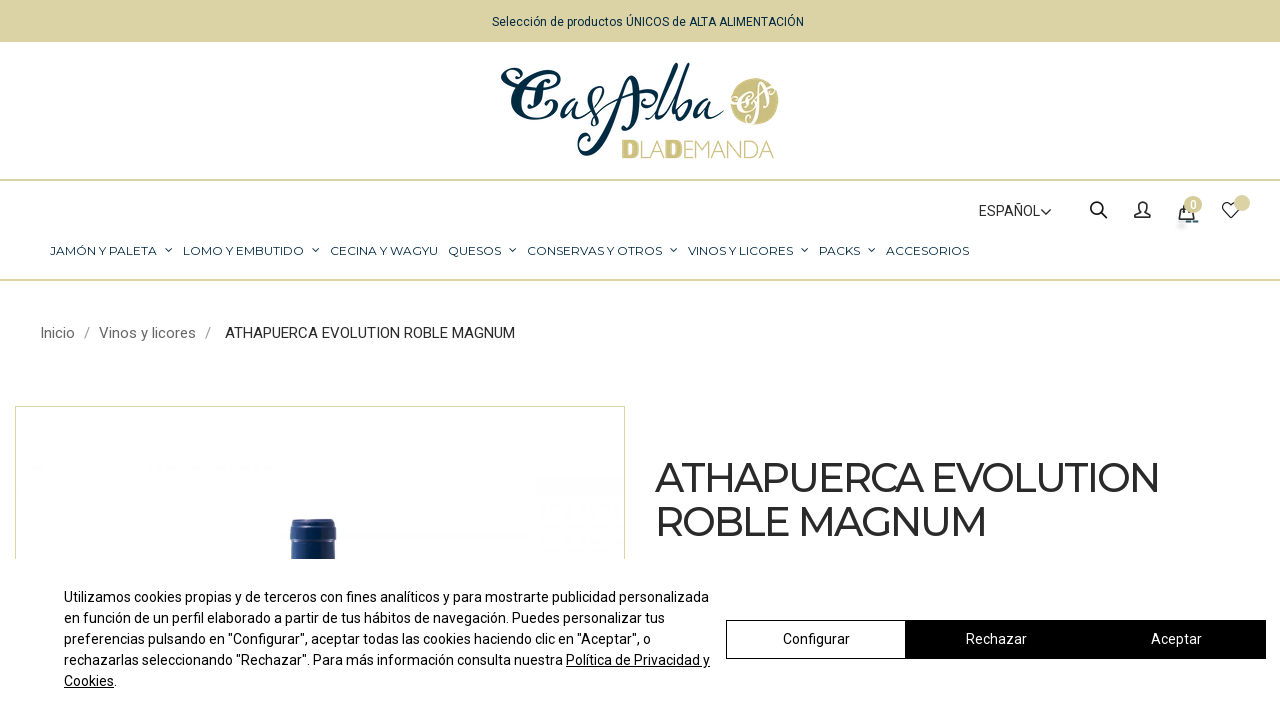

--- FILE ---
content_type: text/html; charset=utf-8
request_url: https://www.casalbamercado.com/es/athapuerca-evolution-roble-magnum
body_size: 19560
content:
<!doctype html>
<html lang="es"  class="default" >

  <head>
    
      
  <meta charset="utf-8">


  <meta http-equiv="x-ua-compatible" content="ie=edge">



  <!-- Lawwwing plugin for https://www.casalbamercado.com -->
<script src="https://cdn.lawwwing.com/widgets/current/a01841f2-e7fb-4191-ba77-53a443ecbb9a/cookie-widget.min.js" type="text/javascript" data-lwid="a01841f2-e7fb-4191-ba77-53a443ecbb9a"></script>



  <link rel="canonical" href="https://www.casalbamercado.com/es/athapuerca-evolution-roble-magnum">

  <title>ATHAPUERCA EVOLUTION ROBLE MAGNUM</title>
<script data-keepinline="true">
    var ajaxGetProductUrl = '//www.casalbamercado.com/es/module/cdc_googletagmanager/async?obj=cart-action';

/* datalayer */
dataLayer = window.dataLayer || [];
dataLayer.push({"pageCategory":"product","ecommerce":{"currencyCode":"EUR","detail":{"products":[{"name":"ATHAPUERCA EVOLUTION ROBLE MAGNUM","id":"124","reference":"","price":"29","category":"Vinos y licores","link":"athapuerca-evolution-roble-magnum","price_tax_exc":"23.97","wholesale_price":"0"}]}},"userLogged":0,"userId":"guest_873880"});
/* call to GTM Tag */
(function(w,d,s,l,i){w[l]=w[l]||[];w[l].push({'gtm.start':
new Date().getTime(),event:'gtm.js'});var f=d.getElementsByTagName(s)[0],
j=d.createElement(s),dl=l!='dataLayer'?'&l='+l:'';j.async=true;j.src=
'https://www.googletagmanager.com/gtm.js?id='+i+dl;f.parentNode.insertBefore(j,f);
})(window,document,'script','dataLayer','GTM-NJFH96C');

/* async call to avoid cache system for dynamic data */
dataLayer.push({
  'event': 'datalayer_ready'
});
</script>
  <meta name="description" content="Tinto, D.O. Ribera del Duero. Uva: 100% Tinta del País de cultivo artesano.">
  <meta name="keywords" content="">
      
                  <link rel="alternate" href="https://www.casalbamercado.com/es/athapuerca-evolution-roble-magnum" hreflang="es">
                          <link rel="alternate" hreflang="x-default" href="https://www.casalbamercado.com/es/athapuerca-evolution-roble-magnum" />
                              <link rel="alternate" href="https://www.casalbamercado.com/en/athapuerca-evolution-roble-magnum" hreflang="en-us">
                              <link rel="alternate" href="https://www.casalbamercado.com/fr/athapuerca-evolution-roble-magnum" hreflang="fr-fr">
                              <link rel="alternate" href="https://www.casalbamercado.com/it/athapuerca-evolution-roble-magnum" hreflang="it-it">
                              <link rel="alternate" href="https://www.casalbamercado.com/pt/athapuerca-evolution-roble-magnum" hreflang="pt-pt">
                              <link rel="alternate" href="https://www.casalbamercado.com/de/athapuerca-evolution-roble-magnum" hreflang="de-de">
                    



  <meta name="viewport" content="width=device-width, initial-scale=1">



  <link rel="icon" type="image/vnd.microsoft.icon" href="/img/favicon.ico?1607960556">
  <link rel="shortcut icon" type="image/x-icon" href="/img/favicon.ico?1607960556">


  

    <link rel="stylesheet" href="https://www.casalbamercado.com/themes/at_wood/assets/cache/theme-0f28eb157.css" type="text/css" media="all" async>



    


  

  <script type="text/javascript">
        var LEO_COOKIE_THEME = "AT_WOOD_PANEL_CONFIG";
        var add_cart_error = "An error occurred while processing your request. Please try again";
        var ajaxsearch = "";
        var baseDir = "\/";
        var buttonwishlist_title_add = "Lista de deseos";
        var buttonwishlist_title_remove = "Sacar de la WishList";
        var enable_dropdown_defaultcart = 1;
        var enable_flycart_effect = 1;
        var enable_notification = 1;
        var height_cart_item = "120";
        var isLogged = false;
        var leo_push = 0;
        var leo_search_url = "https:\/\/www.casalbamercado.com\/es\/module\/leoproductsearch\/productsearch";
        var leo_token = "f1f42b7d644d780e63f4b3f643513cf7";
        var leoproductsearch_static_token = "f1f42b7d644d780e63f4b3f643513cf7";
        var leoproductsearch_token = "1d51f52ec45b84329ab7c2a399589c9d";
        var lf_is_gen_rtl = false;
        var lps_show_product_img = "1";
        var lps_show_product_price = "1";
        var lql_ajax_url = "https:\/\/www.casalbamercado.com\/es\/module\/leoquicklogin\/leocustomer";
        var lql_is_gen_rtl = false;
        var lql_module_dir = "\/modules\/leoquicklogin\/";
        var lql_myaccount_url = "https:\/\/www.casalbamercado.com\/es\/mi-cuenta";
        var lql_redirect = "";
        var number_cartitem_display = 3;
        var numpro_display = "100";
        var prestashop = {"cart":{"products":[],"totals":{"total":{"type":"total","label":"Total","amount":0,"value":"0,00\u00a0\u20ac"},"total_including_tax":{"type":"total","label":"Total (impuestos incl.)","amount":0,"value":"0,00\u00a0\u20ac"},"total_excluding_tax":{"type":"total","label":"Total (impuestos excl.)","amount":0,"value":"0,00\u00a0\u20ac"}},"subtotals":{"products":{"type":"products","label":"Subtotal","amount":0,"value":"0,00\u00a0\u20ac"},"discounts":null,"shipping":{"type":"shipping","label":"Transporte","amount":0,"value":"Gratis"},"tax":null},"products_count":0,"summary_string":"0 art\u00edculos","vouchers":{"allowed":1,"added":[]},"discounts":[],"minimalPurchase":60,"minimalPurchaseRequired":"A minimum shopping cart total of 60,00\u00a0\u20ac (tax incl.) is required to validate your order. Current cart total is 0,00\u00a0\u20ac (tax inc.)."},"currency":{"name":"Euro","iso_code":"EUR","iso_code_num":"978","sign":"\u20ac"},"customer":{"lastname":"","firstname":"","email":"","birthday":"0000-00-00","newsletter":"0","newsletter_date_add":"0000-00-00 00:00:00","optin":"0","website":null,"company":null,"siret":null,"ape":null,"is_logged":false,"gender":{"type":null,"name":null},"addresses":[]},"language":{"name":"Espa\u00f1ol (Spanish)","iso_code":"es","locale":"es-ES","language_code":"es","is_rtl":"0","date_format_lite":"d\/m\/Y","date_format_full":"d\/m\/Y H:i:s","id":1},"page":{"title":"","canonical":null,"meta":{"title":"ATHAPUERCA EVOLUTION ROBLE MAGNUM","description":"Tinto, D.O. Ribera del Duero. Uva: 100% Tinta del Pa\u00eds de cultivo artesano.","keywords":"","robots":"index"},"page_name":"product","body_classes":{"lang-es":true,"lang-rtl":false,"country-ES":true,"currency-EUR":true,"layout-full-width":true,"page-product":true,"tax-display-disabled":true,"product-id-124":true,"product-ATHAPUERCA EVOLUTION ROBLE MAGNUM":true,"product-id-category-32":true,"product-id-manufacturer-0":true,"product-id-supplier-0":true,"product-available-for-order":true},"admin_notifications":[]},"shop":{"name":"CASALBA CASTRO ALBA S.L","logo":"\/img\/casalba-logo-1607960556.jpg","stores_icon":"\/img\/logo_stores.png","favicon":"\/img\/favicon.ico"},"urls":{"base_url":"https:\/\/www.casalbamercado.com\/","current_url":"https:\/\/www.casalbamercado.com\/es\/athapuerca-evolution-roble-magnum","shop_domain_url":"https:\/\/www.casalbamercado.com","img_ps_url":"https:\/\/www.casalbamercado.com\/img\/","img_cat_url":"https:\/\/www.casalbamercado.com\/img\/c\/","img_lang_url":"https:\/\/www.casalbamercado.com\/img\/l\/","img_prod_url":"https:\/\/www.casalbamercado.com\/img\/p\/","img_manu_url":"https:\/\/www.casalbamercado.com\/img\/m\/","img_sup_url":"https:\/\/www.casalbamercado.com\/img\/su\/","img_ship_url":"https:\/\/www.casalbamercado.com\/img\/s\/","img_store_url":"https:\/\/www.casalbamercado.com\/img\/st\/","img_col_url":"https:\/\/www.casalbamercado.com\/img\/co\/","img_url":"https:\/\/www.casalbamercado.com\/themes\/at_wood\/assets\/img\/","css_url":"https:\/\/www.casalbamercado.com\/themes\/at_wood\/assets\/css\/","js_url":"https:\/\/www.casalbamercado.com\/themes\/at_wood\/assets\/js\/","pic_url":"https:\/\/www.casalbamercado.com\/upload\/","pages":{"address":"https:\/\/www.casalbamercado.com\/es\/direccion","addresses":"https:\/\/www.casalbamercado.com\/es\/direcciones","authentication":"https:\/\/www.casalbamercado.com\/es\/iniciar-sesion","cart":"https:\/\/www.casalbamercado.com\/es\/carrito","category":"https:\/\/www.casalbamercado.com\/es\/index.php?controller=category","cms":"https:\/\/www.casalbamercado.com\/es\/index.php?controller=cms","contact":"https:\/\/www.casalbamercado.com\/es\/contactenos","discount":"https:\/\/www.casalbamercado.com\/es\/descuento","guest_tracking":"https:\/\/www.casalbamercado.com\/es\/seguimiento-pedido-invitado","history":"https:\/\/www.casalbamercado.com\/es\/historial-compra","identity":"https:\/\/www.casalbamercado.com\/es\/datos-personales","index":"https:\/\/www.casalbamercado.com\/es\/","my_account":"https:\/\/www.casalbamercado.com\/es\/mi-cuenta","order_confirmation":"https:\/\/www.casalbamercado.com\/es\/confirmacion-pedido","order_detail":"https:\/\/www.casalbamercado.com\/es\/index.php?controller=order-detail","order_follow":"https:\/\/www.casalbamercado.com\/es\/seguimiento-pedido","order":"https:\/\/www.casalbamercado.com\/es\/pedido","order_return":"https:\/\/www.casalbamercado.com\/es\/index.php?controller=order-return","order_slip":"https:\/\/www.casalbamercado.com\/es\/facturas-abono","pagenotfound":"https:\/\/www.casalbamercado.com\/es\/pagina-no-encontrada","password":"https:\/\/www.casalbamercado.com\/es\/recuperar-contrase\u00f1a","pdf_invoice":"https:\/\/www.casalbamercado.com\/es\/index.php?controller=pdf-invoice","pdf_order_return":"https:\/\/www.casalbamercado.com\/es\/index.php?controller=pdf-order-return","pdf_order_slip":"https:\/\/www.casalbamercado.com\/es\/index.php?controller=pdf-order-slip","prices_drop":"https:\/\/www.casalbamercado.com\/es\/productos-rebajados","product":"https:\/\/www.casalbamercado.com\/es\/index.php?controller=product","search":"https:\/\/www.casalbamercado.com\/es\/busqueda","sitemap":"https:\/\/www.casalbamercado.com\/es\/mapa del sitio","stores":"https:\/\/www.casalbamercado.com\/es\/tiendas","supplier":"https:\/\/www.casalbamercado.com\/es\/proveedor","register":"https:\/\/www.casalbamercado.com\/es\/iniciar-sesion?create_account=1","order_login":"https:\/\/www.casalbamercado.com\/es\/pedido?login=1"},"alternative_langs":{"es":"https:\/\/www.casalbamercado.com\/es\/athapuerca-evolution-roble-magnum","en-us":"https:\/\/www.casalbamercado.com\/en\/athapuerca-evolution-roble-magnum","fr-fr":"https:\/\/www.casalbamercado.com\/fr\/athapuerca-evolution-roble-magnum","it-it":"https:\/\/www.casalbamercado.com\/it\/athapuerca-evolution-roble-magnum","pt-pt":"https:\/\/www.casalbamercado.com\/pt\/athapuerca-evolution-roble-magnum","de-de":"https:\/\/www.casalbamercado.com\/de\/athapuerca-evolution-roble-magnum"},"theme_assets":"\/themes\/at_wood\/assets\/","actions":{"logout":"https:\/\/www.casalbamercado.com\/es\/?mylogout="},"no_picture_image":{"bySize":{"small_default":{"url":"https:\/\/www.casalbamercado.com\/img\/p\/es-default-small_default.jpg","width":98,"height":116},"cart_default":{"url":"https:\/\/www.casalbamercado.com\/img\/p\/es-default-cart_default.jpg","width":135,"height":160},"medium_default":{"url":"https:\/\/www.casalbamercado.com\/img\/p\/es-default-medium_default.jpg","width":239,"height":284},"home_default":{"url":"https:\/\/www.casalbamercado.com\/img\/p\/es-default-home_default.jpg","width":500,"height":594},"large_default":{"url":"https:\/\/www.casalbamercado.com\/img\/p\/es-default-large_default.jpg","width":1000,"height":1187}},"small":{"url":"https:\/\/www.casalbamercado.com\/img\/p\/es-default-small_default.jpg","width":98,"height":116},"medium":{"url":"https:\/\/www.casalbamercado.com\/img\/p\/es-default-medium_default.jpg","width":239,"height":284},"large":{"url":"https:\/\/www.casalbamercado.com\/img\/p\/es-default-large_default.jpg","width":1000,"height":1187},"legend":""}},"configuration":{"display_taxes_label":false,"display_prices_tax_incl":true,"is_catalog":false,"show_prices":true,"opt_in":{"partner":false},"quantity_discount":{"type":"discount","label":"Descuento"},"voucher_enabled":1,"return_enabled":0},"field_required":[],"breadcrumb":{"links":[{"title":"Inicio","url":"https:\/\/www.casalbamercado.com\/es\/"},{"title":"Vinos y licores","url":"https:\/\/www.casalbamercado.com\/es\/vinos-y-licores\/"},{"title":"ATHAPUERCA EVOLUTION ROBLE MAGNUM","url":"https:\/\/www.casalbamercado.com\/es\/athapuerca-evolution-roble-magnum"}],"count":3},"link":{"protocol_link":"https:\/\/","protocol_content":"https:\/\/"},"time":1765814188,"static_token":"f1f42b7d644d780e63f4b3f643513cf7","token":"1d51f52ec45b84329ab7c2a399589c9d"};
        var psemailsubscription_subscription = "https:\/\/www.casalbamercado.com\/es\/module\/ps_emailsubscription\/subscription";
        var psr_icon_color = "#F19D76";
        var show_popup = 1;
        var type_dropdown_defaultcart = "slidebar_right";
        var type_flycart_effect = "fade";
        var url_leoproductattribute = "https:\/\/www.casalbamercado.com\/es\/module\/leofeature\/LeoProductAttribute";
        var width_cart_item = "300";
        var wishlist_add = "El producto ha sido a\u00f1adido a su lista de deseos";
        var wishlist_cancel_txt = "Cancelar";
        var wishlist_confirm_del_txt = "Eliminar el elemento seleccionado?";
        var wishlist_del_default_txt = "No se puede eliminar por defecto deseos";
        var wishlist_email_txt = "Email";
        var wishlist_loggin_required = "Tienes que iniciar sesi\u00f3n para poder gestionar su lista de deseos";
        var wishlist_ok_txt = "De acuerdo";
        var wishlist_quantity_required = "Debe introducir una cantidad";
        var wishlist_remove = "El producto se retir\u00f3 con \u00e9xito de su Lista de deseos";
        var wishlist_reset_txt = "Reiniciar";
        var wishlist_send_txt = "Enviar";
        var wishlist_send_wishlist_txt = "Enviar lista de deseos";
        var wishlist_url = "https:\/\/www.casalbamercado.com\/es\/module\/leofeature\/mywishlist";
        var wishlist_viewwishlist = "Ver su lista de deseos";
      </script>
<script type="text/javascript">
	var choosefile_text = "Seleccionar archivo";
	var turnoff_popup_text = "No mostrar este popup de nuevo";

	var size_item_quickview = 144;
	var style_scroll_quickview = 'horizontal';
	
	var size_item_page = 144;
	var style_scroll_page = 'horizontal';
	
	var size_item_quickview_attr = 144;	
	var style_scroll_quickview_attr = 'horizontal';
	
	var size_item_popup = 190;
	var style_scroll_popup = 'vertical';
</script>


  <script type="text/javascript">
pcRunDynamicModulesJs = function() {
// Autoconf - 2022-03-21T16:04:54+01:00
// ps_shoppingcart
setTimeout("prestashop.emit('updateCart', {reason: {linkAction: 'refresh'}, resp: {}});", 10);
// appagebuilder
// Fix language URLs
var regex = new RegExp(/([&?])ajax=[^&]*([&])?|hook_[0-9]+=[^&]*([&])?|nocache=[^&]*([&])?/, 'gi');
$('.languages-block a, .block-languages a').each(function() {
	$(this).attr('href', $(this).attr('href').replace(regex,'$1').replace(regex,'$1').replace(regex,'$1'));
});
// leoquicklogin
$('.leo-quicklogin').click(function () {
  if (!$(this).hasClass('leo-dropdown')) {
    if (!$(this).hasClass('active')) {
      $(this).addClass('active');
      var type = $(this).data('type');
      var layout = $(this).data('layout');
      //DONGND:: disable/enable social login for appagebuilder
      var enable_sociallogin = $(this).data('enable-sociallogin');
      if (type == 'popup') {
        if (enable_sociallogin == '' || enable_sociallogin == 'enable') {
          $('.leo-quicklogin-modal .lql-social-login').show();
        } else {
          $('.leo-quicklogin-modal .lql-social-login').hide();
        }
        if (layout != 'both') {
          //DONGND:: active tab navigation					
          $('.leo-quicklogin-modal .lql-bt').removeClass('lql-active');
          $('.leo-quicklogin-modal .lql-bt-' + layout).addClass('lql-active');
          $('.leo-quicklogin-modal .lql-action').show();
          $('.leo-quicklogin-modal .leo-form').removeClass('leo-form-active full-width').addClass('leo-form-inactive full-width');
          $('.leo-quicklogin-modal .leo-' + layout + '-form').removeClass('leo-form-inactive').addClass('leo-form-active full-width');
        } else {
          //DONGND:: inactive tab navigation
          $('.leo-quicklogin-modal .lql-action').hide();
          $('.leo-quicklogin-modal .leo-form').removeClass('leo-form-inactive full-width').addClass('leo-form-active');
        }
        $('.leo-quicklogin-modal').modal('show');
      }
      if (type == 'slidebar_left' || type == 'slidebar_right' || type == 'slidebar_top' || type == 'slidebar_bottom') {
        if (enable_sociallogin == '' || enable_sociallogin == 'enable') {
          $('.leoquicklogin-slidebar .lql-social-login').show();
        } else {
          $('.leoquicklogin-slidebar .lql-social-login').hide();
        }
        var prefix_class = type;
        if (leo_push == 1) {
          prefix_class = 'push_' + prefix_class;
        }
        if (layout != 'both') {
          //DONGND:: active tab navigation
          $('.leoquicklogin-slidebar .lql-bt').removeClass('lql-active');
          $('.leoquicklogin-slidebar .lql-bt-' + layout).addClass('lql-active');
          $('.leoquicklogin-slidebar .lql-action').show();
          $('.leoquicklogin-slidebar.' + prefix_class + ' .leo-form').removeClass('leo-form-active full-width').addClass('leo-form-inactive full-width');
          $('.leoquicklogin-slidebar.' + prefix_class + ' .leo-' + layout + '-form').removeClass('leo-form-inactive').addClass('leo-form-active full-width');
        } else {
          //DONGND:: inactive tab navigation
          $('.leoquicklogin-slidebar .lql-action').hide();
          $('.leoquicklogin-slidebar.' + prefix_class + ' .leo-form').removeClass('leo-form-inactive full-width').addClass('leo-form-active');
        }
        $('.leoquicklogin-slidebar.' + prefix_class).addClass('active');
        $('.leoquicklogin-mask').addClass('active');
        $('body').addClass('leoquicklogin-active-slidebar');
        //DONGND:: check auto gen rtl
        if (lql_is_gen_rtl && prestashop.language.is_rtl == 1) {
          $('body').addClass('lql_is_gen_rtl');
        }
        if (leo_push == 1) {
          $('body').addClass('leoquicklogin-active-push');
          var push_value;
          var push_type;
          if (type == 'slidebar_left' || type == 'slidebar_right') {
            push_type = "X";
            if (type == 'slidebar_left') {
              push_value = $('.leoquicklogin-slidebar.' + prefix_class).outerWidth();
            }
            if (type == 'slidebar_right') {
              push_value = -$('.leoquicklogin-slidebar.' + prefix_class).outerWidth();
            }
          }
          if (type == 'slidebar_top' || type == 'slidebar_bottom') {
            push_type = "Y";
            if (type == 'slidebar_top') {
              push_value = $('.leoquicklogin-slidebar.' + prefix_class).outerHeight();
            }
            if (type == 'slidebar_bottom') {
              push_value = -$('.leoquicklogin-slidebar.' + prefix_class).outerHeight();
            }
          }
          $('body.leoquicklogin-active-push main').css({
            "-moz-transform": "translate" + push_type + "(" + push_value + "px)"
            , "-webkit-transform": "translate" + push_type + "(" + push_value + "px)"
            , "-o-transform": "translate" + push_type + "(" + push_value + "px)"
            , "-ms-transform": "translate" + push_type + "(" + push_value + "px)"
            , "transform": "translate" + push_type + "(" + push_value + "px)"
          , })
        }
      }
    }
  }
});
if (prestashop_pc.customer.is_logged) {
  $('.leo-quicklogin-wrapper .account span').html(prestashop_pc.customer.firstname + ' ' + prestashop_pc.customer.lastname);
}
};</script><script type="text/javascript">
    pcStartsWith = function(str, search) {
        return typeof str === 'string' && str.substr(0, search.length) === search;
    };
    processDynamicModules = function(dyndatas) {
        for (var key in dyndatas) {
            if (key=='js') {
                // Keep spaces arround 'key', some Prestashop removes [key] otherwise (?!)
                $('body').append(dyndatas[ key ]);
            }
            else if (pcStartsWith(key, 'dyn')) {
                // Keep spaces arround 'key', some Prestashop removes [key] otherwise (?!)
                try {
                    $('#'+key).replaceWith(dyndatas[ key ]);
                }
                catch (error) {
                    console.error('A javasript error occured during the "eval" of the refreshed content ' + key + ': ' + error);
                }
            }
        }
        if (typeof pcRunDynamicModulesJs == 'function') {
            pcRunDynamicModulesJs();
        }
    };
</script>
<script type="text/javascript">
	
	var FancyboxI18nClose = "Cerrar";
	var FancyboxI18nNext = "Siguiente";
	var FancyboxI18nPrev = "Anterior";
	var current_link = "http://www.casalbamercado.com/es/";		
	var currentURL = window.location;
	currentURL = String(currentURL);
	currentURL = currentURL.replace("https://","").replace("http://","").replace("www.","").replace( /#\w*/, "" );
	current_link = current_link.replace("https://","").replace("http://","").replace("www.","");
	var text_warning_select_txt = "Por favor seleccione uno de quitar?";
	var text_confirm_remove_txt = "¿Seguro para eliminar fila de pie?";
	var close_bt_txt = "Cerrar";
	var list_menu = [];
	var list_menu_tmp = {};
	var list_tab = [];
	var isHomeMenu = 0;
	
</script>
<!-- Redegal HeadCode Module -->
    <meta name="google-site-verification" content="_fmLJSLAJ75wcBfPM21BC7TFGssIRYzKfBgLjJUi6bQ" />
<!-- end Redegal HeadCode Module --><!-- Microformats LD+JSON Module -->
 <script type="application/ld+json">
{
  "@context": "http://schema.org",
  "@type": "WebSite",
  "name": "CASALBA CASTRO ALBA SL",
  "alternateName": "CASALBA CASTRO ALBA S.L",
  "url": " https://www.casalbamercado.com/",
  "otra_url": ""
}
 </script>
<script type="application/ld+json">
{
  "@context": "http://schema.org",
  "@type": "WebSite",
  "url": "https://www.casalbamercado.com/es/",
  "potentialAction": 
  {
    "@type": "SearchAction",
    "target": {
          "@type": "EntryPoint",
          "urlTemplate": "https://www.casalbamercado.com/es/?fc=module&module=leoproductsearch&controller=productsearch&txt_not_found=No+hemos+encontrado+productos&leoproductsearch_static_token=67a5838990c9b4162a8878d947b76985&search_query={search_term_string}"
    },
    "query-input": "required name=search_term_string"
  }
}
</script>
 <script type="application/ld+json">
        {
          "@context": "http://schema.org",
          "@type": "Organization",
          "address": {
            "@type": "PostalAddress",
            "addressLocality": "Villamayor del Río",
            "addressRegion": "Burgos",
            "postalCode": "09259",
            "streetAddress": "C/ BURGOS, 1,"
          },
          "description": "CASALBA CASTRO ALBA SL",
          "name": "CASALBA CASTRO ALBA SL",
          "telephone": "947580126",
          "url": " https://www.casalbamercado.com/",
          "logo": " https://www.casalbamercado.com/img/casalba-logo-1607960556.jpg",
          "image": " https://www.casalbamercado.com/img/casalba-logo-1607960556.jpg"
        }


 </script>
   <script type="application/ld+json">
        {
        "@context": "http://schema.org",
        "@type": "Product",
        "url": "https://www.casalbamercado.com/es/athapuerca-evolution-roble-magnum",
        "description": "",
        "name": "ATHAPUERCA EVOLUTION ROBLE MAGNUM",
        "image": "https://www.casalbamercado.com/169-social_ads/athapuerca-evolution-roble-magnum.jpg",
        "category": "Vinos y licores",
        "offers": {
            "@type": "Offer",
            "availability": "http://schema.org/InStock",
            "itemCondition": "http://schema.org/NewCondition",
            "price": "29",
            "priceCurrency": "EUR"
           }
        }


  </script>
 <!-- end Microformats LD+JSON Module --> 
<!-- @file modules\appagebuilder\views\templates\hook\header -->

<script>
	/**
	 * List functions will run when document.ready()
	 */
	var ap_list_functions = [];
	/**
	 * List functions will run when window.load()
	 */
	var ap_list_functions_loaded = [];

	/**
	 * List functions will run when document.ready() for theme
	 */

	var products_list_functions = [];
</script>


<script type='text/javascript'>
	var leoOption = {
		category_qty:1,
		product_list_image:1,
		product_one_img:1,
		productCdown: 1,
		productColor: 0,
		homeWidth: 500,
		homeheight: 594,
	}

	ap_list_functions.push(function(){
		if (typeof $.LeoCustomAjax !== "undefined" && $.isFunction($.LeoCustomAjax)) {
			var leoCustomAjax = new $.LeoCustomAjax();
			leoCustomAjax.processAjax();
		}
	});
</script>




    
  <meta property="og:type" content="product">
  <meta property="og:url" content="https://www.casalbamercado.com/es/athapuerca-evolution-roble-magnum">
  <meta property="og:title" content="ATHAPUERCA EVOLUTION ROBLE MAGNUM">
  <meta property="og:site_name" content="CASALBA CASTRO ALBA S.L">
  <meta property="og:description" content="Tinto, D.O. Ribera del Duero. Uva: 100% Tinta del País de cultivo artesano.">
  <meta property="og:image" content="https://www.casalbamercado.com/169-large_default/athapuerca-evolution-roble-magnum.jpg">
      <meta property="product:pretax_price:amount" content="23.966942">
    <meta property="product:pretax_price:currency" content="EUR">
    <meta property="product:price:amount" content="29">
    <meta property="product:price:currency" content="EUR">
    
  </head>

  <body id="product" class="lang-es country-es currency-eur layout-full-width page-product tax-display-disabled product-id-124 product-athapuerca-evolution-roble-magnum product-id-category-32 product-id-manufacturer-0 product-id-supplier-0 product-available-for-order fullwidth">

    
      <!-- Google Tag Manager (noscript) -->
<noscript><iframe src="https://www.googletagmanager.com/ns.html?id=GTM-NJFH96C"
height="0" width="0" style="display:none;visibility:hidden"></iframe></noscript>
<!-- End Google Tag Manager (noscript) -->

    

    <main id="page">
      
              
      <header id="header">
        <div class="header-container">
          
            
  <div class="header-banner">
          <div class="container">
              <div class="inner"></div>
          </div>
        </div>



  <nav class="header-nav">
    <div class="topnav">
              <div class="inner"></div>
          </div>
    <div class="bottomnav">
              <div class="inner"><!-- @file modules\appagebuilder\views\templates\hook\ApRow -->
<div class="wrapper"
>

<div class="container container-large">
    <div        class="row ApRow  has-bg bg-boxed"
                            style="background: no-repeat;"        data-bg_data=" no-repeat"        >
                                            <!-- @file modules\appagebuilder\views\templates\hook\ApColumn -->
<div    class="col-xl-12 col-lg-12 col-md-12 col-sm-12 col-xs-12 col-sp-12  ApColumn "
	    >
                    <!-- @file modules\appagebuilder\views\templates\hook\ApGeneral -->
<div     class="block text-xs-center ApRawHtml">
	                    <div class="nav-content">     <span class="nav-text"></span>      Selección de productos ÚNICOS de ALTA ALIMENTACIÓN</div>    	</div>
    </div>            </div>
</div>
</div>
    </div>
          </div>
  </nav>



  <div class="header-top">
          <div class="inner"><!-- @file modules\appagebuilder\views\templates\hook\ApRow -->
<div class="wrapper"
>

<div class="container container-large header-container-movil">
    <div        class="row header-flex ApRow  has-bg bg-boxed"
                            style="background: no-repeat;"        data-bg_data=" no-repeat"        >
                                            <!-- @file modules\appagebuilder\views\templates\hook\ApColumn -->
<div    class="col-xl-12 col-lg-12 col-md-12 col-sm-12 col-xs-12 col-sp-12 header-logo ApColumn "
	    >
                    <!-- @file modules\appagebuilder\views\templates\hook\ApGenCode -->

	<a href="https://www.casalbamercado.com/">     <img class="logo img-fluid" src="/img/casalba-logo-1607960556.jpg" alt="CASALBA CASTRO ALBA S.L"></a>

    </div>            </div>
</div>
</div>
    <!-- @file modules\appagebuilder\views\templates\hook\ApRow -->
<div class="wrapper"
>

<div class="container container-large home-container header-container">
    <div        class="row header-flex header-items  ApRow  has-bg bg-boxed"
                            style="background: no-repeat;"        data-bg_data=" no-repeat"        >
                                            <!-- @file modules\appagebuilder\views\templates\hook\ApColumn -->
<div    class="col-xl-9 col-lg-12 col-md-4 col-sm-4 col-xs-3 col-sp-3 left-header ApColumn "
	    >
                    <!-- @file modules\appagebuilder\views\templates\hook\ApSlideShow -->
<div id="memgamenu-form_3748418629" class="ApMegamenu">
			    
                <nav data-megamenu-id="3748418629" class="leo-megamenu cavas_menu navbar navbar-default disable-canvas " role="navigation">
                            <!-- Brand and toggle get grouped for better mobile display -->
                            <div class="navbar-header">
                                    <button type="button" class="navbar-toggler hidden-lg-up" data-toggle="collapse" data-target=".megamenu-off-canvas-3748418629">
                                            <span class="sr-only">Navegación de palanca</span>
                                            &#9776;
                                            <!--
                                            <span class="icon-bar"></span>
                                            <span class="icon-bar"></span>
                                            <span class="icon-bar"></span>
                                            -->
                                    </button>
                            </div>
                            <!-- Collect the nav links, forms, and other content for toggling -->
                                                        <div class="leo-top-menu collapse navbar-toggleable-md megamenu-off-canvas megamenu-off-canvas-3748418629"> <span class="close_menu"></span> <ul class="nav navbar-nav megamenu horizontal"><li data-menu-type="category" class="nav-item parent dropdown   " >
    <a class="nav-link dropdown-toggle has-category" data-toggle="dropdown" href="https://www.casalbamercado.com/es/jamon-y-paleta/" target="_self">
                    
                    <span class="menu-title">Jamón y Paleta</span>
                                	
	    </a>
    <b class="caret"></b>
        <div class="dropdown-menu level1"  >
        <div class="dropdown-menu-inner">
            <div class="row">
                <div class="col-sm-12 mega-col" data-colwidth="12" data-type="menu" >
                    <div class="inner">
                        <ul>
                                                            <li data-menu-type="category" class="nav-item   " >
            <a class="nav-link" href="https://www.casalbamercado.com/es/jamon-y-paleta/iberico-de-bellota/" target="_self">
            
                            <span class="menu-title">Ibérico de bellota</span>
                                    
                    </a>

    </li>
            
                                                            <li data-menu-type="category" class="nav-item   " >
            <a class="nav-link" href="https://www.casalbamercado.com/es/jamon-y-paleta/cebo-de-campo-iberico/" target="_self">
            
                            <span class="menu-title">Cebo de campo ibérico</span>
                                    
                    </a>

    </li>
            
                                                            <li data-menu-type="category" class="nav-item   " >
            <a class="nav-link" href="https://www.casalbamercado.com/es/jamon-y-paleta/serrano/" target="_self">
            
                            <span class="menu-title">Serrano</span>
                                    
                    </a>

    </li>
            
                                                    </ul>
                    </div>
                </div>
            </div>
        </div>
    </div>

</li>
<li data-menu-type="category" class="nav-item parent dropdown   " >
    <a class="nav-link dropdown-toggle has-category" data-toggle="dropdown" href="https://www.casalbamercado.com/es/lomo-y-embutido/" target="_self">
                    
                    <span class="menu-title">Lomo y embutido</span>
                                	
	    </a>
    <b class="caret"></b>
        <div class="dropdown-menu level1"  >
        <div class="dropdown-menu-inner">
            <div class="row">
                <div class="col-sm-12 mega-col" data-colwidth="12" data-type="menu" >
                    <div class="inner">
                        <ul>
                                                            <li data-menu-type="category" class="nav-item   " >
            <a class="nav-link" href="https://www.casalbamercado.com/es/lomo-y-embutido/lomo-iberico-lomito-y-coppa/" target="_self">
            
                            <span class="menu-title">Lomo ibérico, lomito y coppa</span>
                                    
                    </a>

    </li>
            
                                                            <li data-menu-type="category" class="nav-item   " >
            <a class="nav-link" href="https://www.casalbamercado.com/es/lomo-y-embutido/chorizo-y-morcilla/" target="_self">
            
                            <span class="menu-title">Chorizo y morcilla</span>
                                    
                    </a>

    </li>
            
                                                            <li data-menu-type="category" class="nav-item   " >
            <a class="nav-link" href="https://www.casalbamercado.com/es/lomo-y-embutido/salchichon-y-fuet-iberico/" target="_self">
            
                            <span class="menu-title">Salchichón y fuet ibérico</span>
                                    
                    </a>

    </li>
            
                                                            <li data-menu-type="category" class="nav-item   " >
            <a class="nav-link" href="https://www.casalbamercado.com/es/lomo-y-embutido/panceta-y-chacina/" target="_self">
            
                            <span class="menu-title">Panceta y chacina</span>
                                    
                    </a>

    </li>
            
                                                            <li data-menu-type="category" class="nav-item   " >
            <a class="nav-link" href="https://www.casalbamercado.com/es/lomo-y-embutido/otros-embutidos/" target="_self">
            
                            <span class="menu-title">Otros embutidos</span>
                                    
                    </a>

    </li>
            
                                                            <li data-menu-type="category" class="nav-item   " >
            <a class="nav-link" href="https://www.casalbamercado.com/es/lomo-y-embutido/embutido-de-vacuno/" target="_self">
            
                            <span class="menu-title">Embutido de vacuno</span>
                                    
                    </a>

    </li>
            
                                                    </ul>
                    </div>
                </div>
            </div>
        </div>
    </div>

</li>
    <li data-menu-type="category" class="nav-item  " >
        <a class="nav-link has-category" href="https://www.casalbamercado.com/es/cecina-y-wagyu/" target="_self">
                            
                            <span class="menu-title">Cecina y Wagyu</span>
                                                        </a>
    </li>
<li data-menu-type="category" class="nav-item parent dropdown   " >
    <a class="nav-link dropdown-toggle has-category" data-toggle="dropdown" href="https://www.casalbamercado.com/es/quesos/" target="_self">
                    
                    <span class="menu-title">Quesos</span>
                                	
	    </a>
    <b class="caret"></b>
        <div class="dropdown-menu level1"  >
        <div class="dropdown-menu-inner">
            <div class="row">
                <div class="col-sm-12 mega-col" data-colwidth="12" data-type="menu" >
                    <div class="inner">
                        <ul>
                                                            <li data-menu-type="category" class="nav-item   " >
            <a class="nav-link" href="https://www.casalbamercado.com/es/quesos/queso-de-oveja/" target="_self">
            
                            <span class="menu-title">Queso de oveja</span>
                                    
                    </a>

    </li>
            
                                                            <li data-menu-type="category" class="nav-item   " >
            <a class="nav-link" href="https://www.casalbamercado.com/es/quesos/queso-de-cabra/" target="_self">
            
                            <span class="menu-title">Queso de cabra</span>
                                    
                    </a>

    </li>
            
                                                            <li data-menu-type="category" class="nav-item   " >
            <a class="nav-link" href="https://www.casalbamercado.com/es/quesos/queso-de-vaca/" target="_self">
            
                            <span class="menu-title">Queso de vaca</span>
                                    
                    </a>

    </li>
            
                                                    </ul>
                    </div>
                </div>
            </div>
        </div>
    </div>

</li>
<li data-menu-type="category" class="nav-item parent dropdown   " >
    <a class="nav-link dropdown-toggle has-category" data-toggle="dropdown" href="https://www.casalbamercado.com/es/conservas-y-otros/" target="_self">
                    
                    <span class="menu-title">Conservas y otros</span>
                                	
	    </a>
    <b class="caret"></b>
        <div class="dropdown-menu level1"  >
        <div class="dropdown-menu-inner">
            <div class="row">
                <div class="col-sm-12 mega-col" data-colwidth="12" data-type="menu" >
                    <div class="inner">
                        <ul>
                                                            <li data-menu-type="category" class="nav-item   " >
            <a class="nav-link" href="https://www.casalbamercado.com/es/conservas-y-otros/conservas-vegetales-productos-de-la-tierra/" target="_self">
            
                            <span class="menu-title">Conservas vegetales - Productos de la tierra</span>
                                    
                    </a>

    </li>
            
                                                            <li data-menu-type="category" class="nav-item   " >
            <a class="nav-link" href="https://www.casalbamercado.com/es/conservas-y-otros/bonito-del-norte-y-ventresca/" target="_self">
            
                            <span class="menu-title">Bonito del norte y ventresca</span>
                                    
                    </a>

    </li>
            
                                                            <li data-menu-type="category" class="nav-item   " >
            <a class="nav-link" href="https://www.casalbamercado.com/es/conservas-y-otros/latillas/" target="_self">
            
                            <span class="menu-title">Latillas</span>
                                    
                    </a>

    </li>
            
                                                            <li data-menu-type="category" class="nav-item   " >
            <a class="nav-link" href="https://www.casalbamercado.com/es/conservas-y-otros/aceites-y-vinagres/" target="_self">
            
                            <span class="menu-title">Aceites y vinagres</span>
                                    
                    </a>

    </li>
            
                                                            <li data-menu-type="category" class="nav-item   " >
            <a class="nav-link" href="https://www.casalbamercado.com/es/conservas-y-otros/picos-de-pan/" target="_self">
            
                            <span class="menu-title">Picos de pan</span>
                                    
                    </a>

    </li>
            
                                                            <li data-menu-type="url" class="nav-item   " >
            <a class="nav-link" href="https://www.casalbamercado.com/es/conservas-y-otros/miel-y-pate/" target="_self">
            
                            <span class="menu-title">Miel y Paté</span>
                                    
                    </a>

    </li>
            
                                                    </ul>
                    </div>
                </div>
            </div>
        </div>
    </div>

</li>
<li data-menu-type="category" class="nav-item parent dropdown   " >
    <a class="nav-link dropdown-toggle has-category" data-toggle="dropdown" href="https://www.casalbamercado.com/es/vinos-y-licores/" target="_self">
                    
                    <span class="menu-title">Vinos y licores</span>
                                	
	    </a>
    <b class="caret"></b>
        <div class="dropdown-menu level1"  >
        <div class="dropdown-menu-inner">
            <div class="row">
                <div class="col-sm-12 mega-col" data-colwidth="12" data-type="menu" >
                    <div class="inner">
                        <ul>
                                                            <li data-menu-type="category" class="nav-item   " >
            <a class="nav-link" href="https://www.casalbamercado.com/es/vinos-y-licores/vino-tinto/" target="_self">
            
                            <span class="menu-title">Vino tinto</span>
                                    
                    </a>

    </li>
            
                                                            <li data-menu-type="category" class="nav-item   " >
            <a class="nav-link" href="https://www.casalbamercado.com/es/vinos-y-licores/vino-blanco/" target="_self">
            
                            <span class="menu-title">Vino blanco</span>
                                    
                    </a>

    </li>
            
                                                            <li data-menu-type="category" class="nav-item   " >
            <a class="nav-link" href="https://www.casalbamercado.com/es/vinos-y-licores/vino-rosado/" target="_self">
            
                            <span class="menu-title">Vino rosado</span>
                                    
                    </a>

    </li>
            
                                                            <li data-menu-type="category" class="nav-item   " >
            <a class="nav-link" href="https://www.casalbamercado.com/es/vinos-y-licores/licores-especiales/" target="_self">
            
                            <span class="menu-title">Licores especiales</span>
                                    
                    </a>

    </li>
            
                                                    </ul>
                    </div>
                </div>
            </div>
        </div>
    </div>

</li>
<li data-menu-type="category" class="nav-item parent dropdown   " >
    <a class="nav-link dropdown-toggle has-category" data-toggle="dropdown" href="https://www.casalbamercado.com/es/packs/" target="_self">
                    
                    <span class="menu-title">Packs</span>
                                	
	    </a>
    <b class="caret"></b>
        <div class="dropdown-menu level1"  >
        <div class="dropdown-menu-inner">
            <div class="row">
                <div class="col-sm-12 mega-col" data-colwidth="12" data-type="menu" >
                    <div class="inner">
                        <ul>
                                                            <li data-menu-type="category" class="nav-item   " >
            <a class="nav-link" href="https://www.casalbamercado.com/es/packs/packs-delademanda/" target="_self">
            
                            <span class="menu-title">Packs DelaDemanda</span>
                                    
                    </a>

    </li>
            
                                                            <li data-menu-type="category" class="nav-item   " >
            <a class="nav-link" href="https://www.casalbamercado.com/es/packs/packs-magnum/" target="_self">
            
                            <span class="menu-title">Packs Magnum</span>
                                    
                    </a>

    </li>
            
                                                            <li data-menu-type="category" class="nav-item   " >
            <a class="nav-link" href="https://www.casalbamercado.com/es/packs/packs-vinos-y-licores/" target="_self">
            
                            <span class="menu-title">Packs vinos y licores</span>
                                    
                    </a>

    </li>
            
                                                    </ul>
                    </div>
                </div>
            </div>
        </div>
    </div>

</li>
    <li data-menu-type="category" class="nav-item  " >
        <a class="nav-link has-category" href="https://www.casalbamercado.com/es/accesorios/" target="_self">
                            
                            <span class="menu-title">Accesorios</span>
                                                        </a>
    </li>
</ul></div>
            </nav>
<script type="text/javascript">
	list_menu_tmp.id = '3748418629';
	list_menu_tmp.type = 'horizontal';
	list_menu_tmp.show_cavas =0;	
	list_menu_tmp.list_tab = list_tab;
	list_menu.push(list_menu_tmp);
	list_menu_tmp = {};	
	list_tab = {};
</script>
    
	</div>

    </div><!-- @file modules\appagebuilder\views\templates\hook\ApColumn -->
<div    class="col-xl-3 col-lg-3 col-md-12 col-sm-12 col-xs-12 col-sp-12 right-header ApColumn "
	    >
                    <!-- @file modules\appagebuilder\views\templates\hook\ApGenCode -->

	<ul class="button-list">  <li>    <a class="ap-btn-wishlist" href="//www.casalbamercado.com/es/module/leofeature/mywishlist" title="Deseados" rel="nofollow">      <i class="icon-heart"></i>      <span class="ap-total-wishlist ap-total"></span>    </a>      </li></ul>
<!-- @file modules\appagebuilder\views\templates\hook\ApModule -->
<div id="cart-block">
  <div class="blockcart cart-preview inactive" data-refresh-url="//www.casalbamercado.com/es/module/ps_shoppingcart/ajax">
    <div class="header">
              <span class="title_cart">Carrito</span>
        <i class="icon-handbag"></i>
        <div class="cart-quantity">
          <span class="cart-products-count">0<span class="cart-unit hidden-xl-down"> items</span></span>
        </div>
                  <div class="mini_card">
            <span>Tu carrito esta vacío.</span>
          </div>
                  </div>
  </div>
</div>
<!-- @file modules\appagebuilder\views\templates\hook\ApModule -->
						<div class="dropdown">
						  	<div class="ap-quick-login js-dropdown popup-over">
				<a href="javascript:void(0)" rel="nofollow" class="leo-quickloginleo-dropdown dropdown-toggle popup-title" data-enable-sociallogin="" data-type="dropdown" data-layout="login" data-toggle="dropdown" aria-haspopup="true" aria-expanded="false" title="Login rápido" rel="nofollow">
					<i class="icon-user"></i>
					<span class="text-title hidden-xl-down">Login</span>
				</a>
										<div class="popup-content dropdown-menu leo-dropdown-wrapper">
							<div class="leo-quicklogin-form row dropdown">
		<div class="leo-form leo-login-form col-sm-12 leo-form-active full-width">
		<p class="leo-login-title">
			<span class="title-both">
				Ya tengo cuenta
			</span>
			<span class="title-only">
				Hacer login en tu cuenta
			</span>
		</p>
		<form class="lql-form-content leo-login-form-content" action="#" method="post">
			<div class="form-group lql-form-mesg has-success">
			</div>
			<div class="form-group lql-form-mesg has-danger">
			</div>
			<div class="form-group lql-form-content-element">
				<input type="email" class="form-control lql-email-login" name="lql-email-login" required="" placeholder="Email">
			</div>
			<div class="form-group lql-form-content-element">
				<input type="password" class="form-control lql-pass-login" name="lql-pass-login" required="" placeholder="Contraseña">
			</div>
			<div class="form-group row lql-form-content-element">
				<div class="col-xs-6">
											<input type="checkbox" class="lql-rememberme" name="lql-rememberme">
						<label class="form-control-label"><span>Recuérdame</span></label>
									</div>
				<div class="col-xs-6 text-sm-right">
					<a role="button" href="#" class="leoquicklogin-forgotpass">He olvidado la contraseña</a>
				</div>
			</div>
			<div class="form-group text-right">
				<button type="submit" class="form-control-submit lql-form-bt lql-login-bt btn btn-primary">
					<span class="leoquicklogin-loading leoquicklogin-cssload-speeding-wheel"></span>
					<i class="leoquicklogin-icon leoquicklogin-success-icon material-icons">&#xE876;</i>
					<i class="leoquicklogin-icon leoquicklogin-fail-icon material-icons">&#xE033;</i>
					<span class="lql-bt-txt">
						Login
					</span>
				</button>
			</div>
			<div class="form-group lql-callregister">
				<a role="button" href="#" class="lql-callregister-action">¿No tienes cuenta? Crear una aquí</a>
			</div>
		</form>
		<div class="leo-resetpass-form">
			<p>Resetear contraseña</p>
			<form class="lql-form-content leo-resetpass-form-content" action="#" method="post">
				<div class="form-group lql-form-mesg has-success">
				</div>
				<div class="form-group lql-form-mesg has-danger">
				</div>
				<div class="form-group lql-form-content-element">
					<input type="email" class="form-control lql-email-reset" name="lql-email-reset" required="" placeholder="Email">
				</div>
				<div class="form-group">
					<button type="submit" class="form-control-submit lql-form-bt leoquicklogin-reset-pass-bt btn btn-primary">
						<span class="leoquicklogin-loading leoquicklogin-cssload-speeding-wheel"></span>
						<i class="leoquicklogin-icon leoquicklogin-success-icon material-icons">&#xE876;</i>
						<i class="leoquicklogin-icon leoquicklogin-fail-icon material-icons">&#xE033;</i>
						<span class="lql-bt-txt">
							Resetear contraseña
						</span>
					</button>
				</div>

			</form>
		</div>
	</div>
	<div class="leo-form leo-register-form col-sm-12 leo-form-inactive full-width">
		<p class="leo-register-title">
			Registrar una cuenta nueva
		</p>
		<form class="lql-form-content leo-register-form-content" action="#" method="post">
			<div class="form-group lql-form-mesg has-success">
			</div>
			<div class="form-group lql-form-mesg has-danger">
			</div>
			<div class="form-group lql-form-content-element">
				<input type="text" class="form-control lql-register-firstname" name="lql-register-firstname"  placeholder="Nombre">
			</div>
			<div class="form-group lql-form-content-element">
				<input type="text" class="form-control lql-register-lastname" name="lql-register-lastname" required="" placeholder="Apellidos">
			</div>
			<div class="form-group lql-form-content-element">
				<input type="email" class="form-control lql-register-email" name="lql-register-email" required="" placeholder="Email">
			</div>
			<div class="form-group lql-form-content-element">
				<input type="password" class="form-control lql-register-pass" name="lql-register-pass" required="" placeholder="Contraseña">
			</div>
						<label>
			<div class="form-group lql-form-content-element leo-form-chk">
				<input type="checkbox" class="lql-register-check" name="lql-register-check"  > <a href="//www.casalbamercado.com/es/info/politica-de-privacidad.html" target="_blank">He leído y acepto las condiciones de la política de privacidad.</a>
			</div>
			</label>
						<div class="form-group text-right">
				<button type="submit" name="submit" class="form-control-submit lql-form-bt lql-register-bt btn btn-primary">
					<span class="leoquicklogin-loading leoquicklogin-cssload-speeding-wheel"></span>
					<i class="leoquicklogin-icon leoquicklogin-success-icon material-icons">&#xE876;</i>
					<i class="leoquicklogin-icon leoquicklogin-fail-icon material-icons">&#xE033;</i>
					<span class="lql-bt-txt">
						Crear una cuenta
					</span>
				</button>
			</div>
			<div class="form-group lql-calllogin">
				<div>¿Ya tienes cuenta?</div>
				<a role="button" href="#" class="lql-calllogin-action">Hacer login</a>
				ó
				<a role="button" href="#" class="lql-calllogin-action lql-callreset-action">Resetear contraseña</a>
			</div>
		</form>
	</div>
</div>


						</div>
					</div>
							</div>

	
<!-- @file modules\appagebuilder\views\templates\hook\ApModule -->


<!-- Block search module -->
<div id="leo_search_block_top" class="block exclusive search-by-category">
	<a id="show_search" href="javascript:void(0)" rel="nofollow" data-toggle="dropdown" class="float-xs-right popup-title">
	   <i class="icon-magnifier"></i>
	</a>
	<span class="close-overlay"><i class="material-icons">&#xE5CD;</i></span>
	<div class="over-layer"></div>
	<div class="block-form clearfix">
				<form method="get" action="" id="leosearchtopbox">
			<input type="hidden" name="fc" value="module" />
			<input type="hidden" name="module" value="leoproductsearch" />
			<input type="hidden" name="controller" value="productsearch" />
		<input type="hidden" name="txt_not_found" value="No hemos encontrado productos">
                <input type="hidden" name="leoproductsearch_static_token" value="67a5838990c9b4162a8878d947b76985"/>
						<div class="block_content clearfix">
				<div class="box-leoproductsearch-result">
					<div class="leoproductsearch-result container">
						<div class="leoproductsearch-loading cssload-container">
							<div class="cssload-speeding-wheel"></div>
						</div>
						<input class="search_query form-control grey" type="text" id="leo_search_query_top" name="search_query" value="" placeholder="Busca en nuestro catálogo" />
						<button type="submit" id="leo_search_top_button" class="btn btn-default button button-small"><i class="material-icons">&#xE8B6;</i></button> 
					</div>
				</div>
				<div class="list-cate-wrapper">
					<input id="leosearchtop-cate-id" name="cate" value="" type="hidden">
					<a id="dropdownListCateTop" class="select-title" rel="nofollow" data-toggle="dropdown" aria-haspopup="true" aria-expanded="false">
						<span>Búsqueda por categoría</span>
					</a>
					<div class="list-cate dropdown-menu" aria-labelledby="dropdownListCateTop">
						<div class="container">
							<div class="row search-flex">
								<div class="col-lg-4 col-sp-12">
									<p class="title_block">Búsqueda por categoría</p>
									<div class="box-cate">
										<a href="#" data-cate-id="" data-cate-name="Todos" class="cate-item active" >Todos</a>
										<a href="#" data-cate-id="2" data-cate-name="Inicio" class="cate-item cate-level-1" >Inicio</a>
										
  <a href="#" data-cate-id="19" data-cate-name="Jamón y paleta" class="cate-item cate-level-2" >--Jamón y paleta</a>
  <a href="#" data-cate-id="24" data-cate-name="Ibérico de bellota" class="cate-item cate-level-3" >---Ibérico de bellota</a>
  <a href="#" data-cate-id="25" data-cate-name="Cebo de campo ibérico" class="cate-item cate-level-3" >---Cebo de campo ibérico</a>
  <a href="#" data-cate-id="12" data-cate-name="Serrano" class="cate-item cate-level-3" >---Serrano</a>
  <a href="#" data-cate-id="20" data-cate-name="Lomo y Embutido" class="cate-item cate-level-2" >--Lomo y Embutido</a>
  <a href="#" data-cate-id="36" data-cate-name="Lomo ibérico, lomito y coppa" class="cate-item cate-level-3" >---Lomo ibérico, lomito y coppa</a>
  <a href="#" data-cate-id="37" data-cate-name="Chorizo y morcilla" class="cate-item cate-level-3" >---Chorizo y morcilla</a>
  <a href="#" data-cate-id="38" data-cate-name="Salchichón y fuet ibérico" class="cate-item cate-level-3" >---Salchichón y fuet ibérico</a>
  <a href="#" data-cate-id="39" data-cate-name="Panceta y chacina" class="cate-item cate-level-3" >---Panceta y chacina</a>
  <a href="#" data-cate-id="40" data-cate-name="Otros embutidos" class="cate-item cate-level-3" >---Otros embutidos</a>
  <a href="#" data-cate-id="41" data-cate-name="Embutido de vacuno" class="cate-item cate-level-3" >---Embutido de vacuno</a>
  <a href="#" data-cate-id="18" data-cate-name="Cecina y Wagyu" class="cate-item cate-level-2" >--Cecina y Wagyu</a>
  <a href="#" data-cate-id="29" data-cate-name="Quesos" class="cate-item cate-level-2" >--Quesos</a>
  <a href="#" data-cate-id="42" data-cate-name="Queso de oveja" class="cate-item cate-level-3" >---Queso de oveja</a>
  <a href="#" data-cate-id="43" data-cate-name="Queso de cabra" class="cate-item cate-level-3" >---Queso de cabra</a>
  <a href="#" data-cate-id="44" data-cate-name="Queso de vaca" class="cate-item cate-level-3" >---Queso de vaca</a>
  <a href="#" data-cate-id="35" data-cate-name="Conservas y otros" class="cate-item cate-level-2" >--Conservas y otros</a>
  <a href="#" data-cate-id="28" data-cate-name="Conservas vegetales - Productos de la tierra" class="cate-item cate-level-3" >---Conservas vegetales - Productos de la tierra</a>
  <a href="#" data-cate-id="45" data-cate-name="Bonito del Norte y ventresca" class="cate-item cate-level-3" >---Bonito del Norte y ventresca</a>
  <a href="#" data-cate-id="46" data-cate-name="Latillas" class="cate-item cate-level-3" >---Latillas</a>
  <a href="#" data-cate-id="33" data-cate-name="Aceites y vinagres" class="cate-item cate-level-3" >---Aceites y vinagres</a>
  <a href="#" data-cate-id="47" data-cate-name="Picos de pan" class="cate-item cate-level-3" >---Picos de pan</a>
  <a href="#" data-cate-id="53" data-cate-name="Miel y Paté" class="cate-item cate-level-3" >---Miel y Paté</a>
  <a href="#" data-cate-id="32" data-cate-name="Vinos y licores" class="cate-item cate-level-2" >--Vinos y licores</a>
  <a href="#" data-cate-id="48" data-cate-name="Vino tinto" class="cate-item cate-level-3" >---Vino tinto</a>
  <a href="#" data-cate-id="49" data-cate-name="Vino blanco" class="cate-item cate-level-3" >---Vino blanco</a>
  <a href="#" data-cate-id="50" data-cate-name="Vino rosado" class="cate-item cate-level-3" >---Vino rosado</a>
  <a href="#" data-cate-id="51" data-cate-name="Licores especiales" class="cate-item cate-level-3" >---Licores especiales</a>
  <a href="#" data-cate-id="13" data-cate-name="Packs" class="cate-item cate-level-2" >--Packs</a>
  <a href="#" data-cate-id="21" data-cate-name="Packs DelaDemanda" class="cate-item cate-level-3" >---Packs DelaDemanda</a>
  <a href="#" data-cate-id="14" data-cate-name="Packs Magnum" class="cate-item cate-level-3" >---Packs Magnum</a>
  <a href="#" data-cate-id="22" data-cate-name="Packs vinos y licores" class="cate-item cate-level-3" >---Packs vinos y licores</a>
  <a href="#" data-cate-id="52" data-cate-name="Packs personalizados" class="cate-item cate-level-3" >---Packs personalizados</a>
  <a href="#" data-cate-id="31" data-cate-name="Accesorios" class="cate-item cate-level-2" >--Accesorios</a>
  
									</div>
								</div>
								<div class="col-lg-8 hidden-md-down">
									<!-- @file modules\appagebuilder\views\templates\hook\ApRow -->
    <div        class="row search-flex hidden-md-down ApRow  has-bg bg-boxed"
                            style="background: no-repeat;"        data-bg_data=" no-repeat"        >
                                            <!-- @file modules\appagebuilder\views\templates\hook\ApColumn -->
<div    class="col-sm-6 col-xs-6 col-sp-6 col-md-6 col-lg-6 col-xl-6  ApColumn "
	    >
                    <!-- @file modules\appagebuilder\views\templates\hook\ApProductList -->
    <div class="block searchMenu ApProductList">
				<input type="hidden" class="apconfig" value='[base64]'/>
		                            <p class="title_block searchMenu ApProductList">
                    Productos nuevos
                </p>
            		        </div>

    </div><!-- @file modules\appagebuilder\views\templates\hook\ApColumn -->
<div    class="col-sm-6 col-xs-6 col-sp-6 col-md-6 col-lg-6 col-xl-6  ApColumn "
	    >
                    <!-- @file modules\appagebuilder\views\templates\hook\ApProductList -->
    <div class="block searchMenu ApProductList">
				<input type="hidden" class="apconfig" value='[base64]'/>
		                            <p class="title_block searchMenu ApProductList">
                    Más vendidos
                </p>
            		                <!-- Products list -->
    <ul class="product_list grid row plist-product">
                        <li class="ajax_block_product product_block 
                 col-lg-12 
                col-md-6 col-sm-6 col-xs-6 col-sp-12 first_item">
                                            <article class="product-miniature js-product-miniature" data-id-product="72" data-id-product-attribute="0" itemscope itemtype="http://schema.org/Product">
  <div class="thumbnail-container">
    <div class="product-image">
<!-- @file modules\appagebuilder\views\templates\front\products\file_tpl -->

	        			    	<a href="https://www.casalbamercado.com/es/chorizo-sarta-iberico-bellota-pieza-0450-kg" class="thumbnail product-thumbnail">
				  <img
					class="img-fluid"
					src = "https://www.casalbamercado.com/104-home_default/chorizo-sarta-iberico-bellota-pieza-0450-kg.jpg"
					alt = ""
					data-full-size-image-url = "https://www.casalbamercado.com/104-large_default/chorizo-sarta-iberico-bellota-pieza-0450-kg.jpg"
				  >
				  					<span class="product-additional" data-idproduct="72"></span>
				  				</a>

		    

</div>
    <div class="product-meta">
<!-- @file modules\appagebuilder\views\templates\front\products\file_tpl -->

  <p class="h3 product-title" itemprop="name"><a href="https://www.casalbamercado.com/es/chorizo-sarta-iberico-bellota-pieza-0450-kg">CHORIZO SARTA IBERICO BELLOTA</a></p>


<!-- @file modulesappagebuilderviewstemplatesfrontproductsfile_tpl -->
        
              <div class="product-price-and-shipping ">
              

              

              <span class="price" itemprop="offers" itemscope itemtype="http://schema.org/Offer">
                <span itemprop="priceCurrency" content="EUR"></span><span itemprop="price" content="17">17,00 €</span>
              </span>
                            

              
            </div>
                  
</div>
  </div>
</article>
                                </li>
                    <li class="ajax_block_product product_block 
                 col-lg-12 
                col-md-6 col-sm-6 col-xs-6 col-sp-12 ">
                                            <article class="product-miniature js-product-miniature" data-id-product="31" data-id-product-attribute="0" itemscope itemtype="http://schema.org/Product">
  <div class="thumbnail-container">
    <div class="product-image">
<!-- @file modules\appagebuilder\views\templates\front\products\file_tpl -->

	        			    	<a href="https://www.casalbamercado.com/es/pack-magnum-5" class="thumbnail product-thumbnail">
				  <img
					class="img-fluid"
					src = "https://www.casalbamercado.com/56-home_default/pack-magnum-5.jpg"
					alt = ""
					data-full-size-image-url = "https://www.casalbamercado.com/56-large_default/pack-magnum-5.jpg"
				  >
				  					<span class="product-additional" data-idproduct="31"></span>
				  				</a>

		    

</div>
    <div class="product-meta">
<!-- @file modules\appagebuilder\views\templates\front\products\file_tpl -->

  <p class="h3 product-title" itemprop="name"><a href="https://www.casalbamercado.com/es/pack-magnum-5">Pack MG-5 Athapuerca...</a></p>


<!-- @file modulesappagebuilderviewstemplatesfrontproductsfile_tpl -->
        
              <div class="product-price-and-shipping ">
              

              

              <span class="price" itemprop="offers" itemscope itemtype="http://schema.org/Offer">
                <span itemprop="priceCurrency" content="EUR"></span><span itemprop="price" content="96">96,00 €</span>
              </span>
                            

              
            </div>
                  
</div>
  </div>
</article>
                                </li>
                    <li class="ajax_block_product product_block 
                 col-lg-12 
                col-md-6 col-sm-6 col-xs-6 col-sp-12 last_item">
                                            <article class="product-miniature js-product-miniature" data-id-product="121" data-id-product-attribute="0" itemscope itemtype="http://schema.org/Product">
  <div class="thumbnail-container">
    <div class="product-image">
<!-- @file modules\appagebuilder\views\templates\front\products\file_tpl -->

	        			    	<a href="https://www.casalbamercado.com/es/ventresca-bonito-del-norte-en-escabeche-ro-550" class="thumbnail product-thumbnail">
				  <img
					class="img-fluid"
					src = "https://www.casalbamercado.com/166-home_default/ventresca-bonito-del-norte-en-escabeche-ro-550.jpg"
					alt = ""
					data-full-size-image-url = "https://www.casalbamercado.com/166-large_default/ventresca-bonito-del-norte-en-escabeche-ro-550.jpg"
				  >
				  					<span class="product-additional" data-idproduct="121"></span>
				  				</a>

		    

</div>
    <div class="product-meta">
<!-- @file modules\appagebuilder\views\templates\front\products\file_tpl -->

  <p class="h3 product-title" itemprop="name"><a href="https://www.casalbamercado.com/es/ventresca-bonito-del-norte-en-escabeche-ro-550">VENTRESCA BONITO DEL NORTE...</a></p>


<!-- @file modulesappagebuilderviewstemplatesfrontproductsfile_tpl -->
        
              <div class="product-price-and-shipping ">
              

              

              <span class="price" itemprop="offers" itemscope itemtype="http://schema.org/Offer">
                <span itemprop="priceCurrency" content="EUR"></span><span itemprop="price" content="30.5">30,50 €</span>
              </span>
                            

              
            </div>
                  
</div>
  </div>
</article>
                                </li>
                </ul>
    <!-- End Products list -->
    
    </div>
	    	
    </div>            </div>
    
								</div>
							</div>
						</div>
					</div>
				</div>
				
			</div>
		</form>
	</div>
</div>
<script type="text/javascript">
	var blocksearch_type = 'top';
</script>
<!-- /Block search module -->
<!-- @file modules\appagebuilder\views\templates\hook\ApModule -->
<div class="language-selector-wrapper dropdown js-dropdown popup-over" id="language-selector-label">
  <a class="popup-title" href="javascript:void(0)" rel="nofollow" data-toggle="dropdown" title="Idioma" aria-label="Selector de idioma">
    <span class="hidden-xl-down">Idioma:</span>
    <span class="iso_code">
                        Español
                                                                                        </span>
    <i class="fa fa-angle-down"></i>
  </a>
  <ul class="dropdown-menu popup-content link language-selector" aria-labelledby="language-selector-label">
              <li  class="current" >
          <a href="https://www.casalbamercado.com/es/athapuerca-evolution-roble-magnum" class="dropdown-item" data-iso-code="es">
	  <img src="https://www.casalbamercado.com/img/l/1.jpg" alt="es" width="16" height="11" />
	  <span>Español</span>
	  </a>
        </li>
              <li >
          <a href="https://www.casalbamercado.com/en/athapuerca-evolution-roble-magnum" class="dropdown-item" data-iso-code="en">
	  <img src="https://www.casalbamercado.com/img/l/5.jpg" alt="en" width="16" height="11" />
	  <span>English</span>
	  </a>
        </li>
              <li >
          <a href="https://www.casalbamercado.com/fr/athapuerca-evolution-roble-magnum" class="dropdown-item" data-iso-code="fr">
	  <img src="https://www.casalbamercado.com/img/l/6.jpg" alt="fr" width="16" height="11" />
	  <span>Français</span>
	  </a>
        </li>
              <li >
          <a href="https://www.casalbamercado.com/it/athapuerca-evolution-roble-magnum" class="dropdown-item" data-iso-code="it">
	  <img src="https://www.casalbamercado.com/img/l/8.jpg" alt="it" width="16" height="11" />
	  <span>Italiano</span>
	  </a>
        </li>
              <li >
          <a href="https://www.casalbamercado.com/pt/athapuerca-evolution-roble-magnum" class="dropdown-item" data-iso-code="pt">
	  <img src="https://www.casalbamercado.com/img/l/9.jpg" alt="pt" width="16" height="11" />
	  <span>Português PT</span>
	  </a>
        </li>
              <li >
          <a href="https://www.casalbamercado.com/de/athapuerca-evolution-roble-magnum" class="dropdown-item" data-iso-code="de">
	  <img src="https://www.casalbamercado.com/img/l/10.jpg" alt="de" width="16" height="11" />
	  <span>Deutsch</span>
	  </a>
        </li>
        </ul>
</div>


    </div>            </div>
</div>
</div>
    </div>
          </div>
  
          
        </div>
      </header>
      
        
<aside id="notifications">
  <div class="container">
    
    
    
      </div>
</aside>
      
      <section id="wrapper">
                <div class="top_banner">
            
              <nav data-depth="3" class="breadcrumb hidden-sm-down">
  <div class="container">
    <div class="box-breadcrumb">
            <ol itemscope itemtype="http://schema.org/BreadcrumbList">
        
                  
            <li itemprop="itemListElement" itemscope itemtype="http://schema.org/ListItem">
              <a itemprop="item" href="https://www.casalbamercado.com/es/"><span itemprop="name">Inicio</span></a>
              <meta itemprop="position" content="1">
            </li>
          
                  
            <li itemprop="itemListElement" itemscope itemtype="http://schema.org/ListItem">
              <a itemprop="item" href="https://www.casalbamercado.com/es/vinos-y-licores/"><span itemprop="name">Vinos y licores</span></a>
              <meta itemprop="position" content="2">
            </li>
          
                  
            <li itemprop="itemListElement" itemscope itemtype="http://schema.org/ListItem">
              <a itemprop="item" href="https://www.casalbamercado.com/es/athapuerca-evolution-roble-magnum"><span itemprop="name">ATHAPUERCA EVOLUTION ROBLE MAGNUM</span></a>
              <meta itemprop="position" content="3">
            </li>
          
                
      </ol>
    </div>
  </div>

  </nav>            
                    </div>
              
              <div class="container" >
                
          <div class="row">

            
  <div id="content-wrapper" class="col-lg-12 col-xs-12">
    
      

      
<section id="main" class="product-detail thumbs-bottom product-image-thumbs product-thumbs-bottom" itemscope itemtype="https://schema.org/Product">
  <meta itemprop="url" content="https://www.casalbamercado.com/es/athapuerca-evolution-roble-magnum"><div class="row"><div class="col-xl-6 col-lg-6 col-md-12 col-sm-12 col-xs-12 col-sp-12">


  <section class="page-content" id="content" data-templateview="bottom" data-numberimage="5" data-numberimage1200="5" data-numberimage992="5" data-numberimage768="4" data-numberimage576="4" data-numberimage480="3" data-numberimage360="2" data-templatemodal="1" data-templatezoomtype="in" data-zoomposition="right" data-zoomwindowwidth="400" data-zoomwindowheight="400">
    
      <div class="images-container">
        
                  
            <div class="product-cover">
              
                <ul class="product-flags">
                                  </ul>
              
                              <img id="zoom_product" data-type-zoom="" class="js-qv-product-cover img-fluid" src="https://www.casalbamercado.com/169-large_default/athapuerca-evolution-roble-magnum.jpg" alt="" title="" itemprop="image">
                <div class="layer hidden-sm-down" data-toggle="modal" data-target="#product-modal">
                  <i class="material-icons zoom-in">&#xE8FF;</i>
                </div>
                          </div>
          

          
            <div id="thumb-gallery" class="product-thumb-images">
                                                <div class="thumb-container  active ">
                    <a href="javascript:void(0)" data-image="https://www.casalbamercado.com/169-large_default/athapuerca-evolution-roble-magnum.jpg" data-zoom-image="https://www.casalbamercado.com/169-large_default/athapuerca-evolution-roble-magnum.jpg"> 
                      <img
                        class="thumb js-thumb  selected "
                        data-image-medium-src="https://www.casalbamercado.com/169-medium_default/athapuerca-evolution-roble-magnum.jpg"
                        data-image-large-src="https://www.casalbamercado.com/169-large_default/athapuerca-evolution-roble-magnum.jpg"
                        src="https://www.casalbamercado.com/169-home_default/athapuerca-evolution-roble-magnum.jpg"
                        alt=""
                        title=""
                        itemprop="image"
                      >
                    </a>
                  </div>
                                          </div>
            
                      
                
        
      </div>
    
  </section>



  <div class="modal fade js-product-images-modal leo-product-modal" id="product-modal" data-thumbnails=".product-images-124">
  <div class="modal-dialog" role="document">
    <div class="modal-content">
      <div class="modal-body">
                <figure>
          <img class="js-modal-product-cover product-cover-modal" width="1000" src="https://www.casalbamercado.com/169-large_default/athapuerca-evolution-roble-magnum.jpg" alt="" title="" itemprop="image">
          <figcaption class="image-caption">
            
              <div id="product-description-short" itemprop="description"><p>Tinto, D.O. Ribera del Duero. Uva: 100% Tinta del País de cultivo artesano.</p></div>
            
          </figcaption>
        </figure>
        <aside id="thumbnails" class="thumbnails text-sm-center">
          
            <div class="product-images product-images-124">
                              <div class="thumb-container">
                  <img data-image-large-src="https://www.casalbamercado.com/169-large_default/athapuerca-evolution-roble-magnum.jpg" class="thumb img-fluid js-modal-thumb selected " src="https://www.casalbamercado.com/169-medium_default/athapuerca-evolution-roble-magnum.jpg" alt="" title="" width="239" itemprop="image">
                </div>
                          </div>
            
        </aside>
      </div>
    </div><!-- /.modal-content -->
  </div><!-- /.modal-dialog -->
</div><!-- /.modal -->

                            </div><div class="col-xl-6 col-lg-6 col-md-12 col-sm-12 col-xs-12 col-sp-12">

	
		<h1 class="h1 product-detail-name" itemprop="name">ATHAPUERCA EVOLUTION ROBLE MAGNUM</h1>
	

<div class="leo-more-cdown" data-idproduct="124"></div>

	  <div class="product-prices">
    
      <div
        class="product-price h5 "
        itemprop="offers"
        itemscope
        itemtype="https://schema.org/Offer"
      >
        <link itemprop="availability" href="https://schema.org/InStock"/>
        <meta itemprop="priceCurrency" content="EUR">

        <div class="current-price">
          <span itemprop="price" content="29">29,00 €</span>

                  </div>

        
                  
      </div>
    
    
          
    
          

    
          

    
          

    

    <div class="tax-shipping-delivery-label">
            
      
                        </div>
          
        <div id="product-availability">
                  </div>
      
        <div class="product-attributes-label">
      
                          

      
                
      
      
    </div>
  </div>



  <div id="product-description-short-124" class="description-short" itemprop="description"><p>Tinto, D.O. Ribera del Duero. Uva: 100% Tinta del País de cultivo artesano.</p></div>

<div class="product-actions">
  
    <form action="https://www.casalbamercado.com/es/carrito" method="post" id="add-to-cart-or-refresh">
      <input type="hidden" name="token" value="f1f42b7d644d780e63f4b3f643513cf7">
      <input type="hidden" name="id_product" value="124" id="product_page_product_id">
      <input type="hidden" name="id_customization" value="0" id="product_customization_id">

      
        <div class="product-variants">
  </div>
      

      
              

      
        <section class="product-discounts">
  </section>
      

      
        <div class="product-add-to-cart">
      
      <div class="product-quantity clearfix">
        <div class="qty clearfix">
          <span class="control-label hidden-xl-down">Cantidad</span>
          <input
            type="number"
            name="qty"
            id="quantity_wanted"
            value="1"
            class="input-group"
            min="1"
            aria-label="Cantidad"
          >
        </div>
        <div class="add">
          <button class="btn btn-primary add-to-cart" aria-label="Añadir a la cesta" data-button-action="add-to-cart" type="submit" >
            Añadir a la cesta
          </button>
	  <div class="page-loading-overlay add-to-cart-loading"></div>
        </div>
        <div class="leo-compare-wishlist-button">
	    
          
                      
        </div>
      </div>
      <div class="clearfix"></div>
    
        
      <p class="product-minimal-quantity">
              </p>
    
  </div>
      

      
        <input class="product-refresh ps-hidden-by-js" name="refresh" type="submit" value="Actualizar">
      
    </form>
  
</div>

	<div class="product-additional-info"> 
  

      <div class="social-sharing">
      <span class="share-this"><i class="fa fa-share-alt"></i>Compartirlo:</span>
      <ul>
                  <li class="facebook icon-gray">
            <a href="https://www.facebook.com/sharer.php?u=https%3A%2F%2Fwww.casalbamercado.com%2Fes%2Fathapuerca-evolution-roble-magnum" class="text-hide" title="Compartir" target="_blank">
            <span>Compartir</span>
            <i class="facebook icon-gray"></i>
            </a>
          </li>
                  <li class="twitter icon-gray">
            <a href="https://twitter.com/intent/tweet?text=ATHAPUERCA+EVOLUTION+ROBLE+MAGNUM https%3A%2F%2Fwww.casalbamercado.com%2Fes%2Fathapuerca-evolution-roble-magnum" class="text-hide" title="Tuitear" target="_blank">
            <span>Tuitear</span>
            <i class="twitter icon-gray"></i>
            </a>
          </li>
                  <li class="pinterest icon-gray">
            <a href="https://www.pinterest.com/pin/create/button/?media=https%3A%2F%2Fwww.casalbamercado.com%2F169%2Fathapuerca-evolution-roble-magnum.jpg&amp;url=https%3A%2F%2Fwww.casalbamercado.com%2Fes%2Fathapuerca-evolution-roble-magnum" class="text-hide" title="Pinterest" target="_blank">
            <span>Pinterest</span>
            <i class="pinterest icon-gray"></i>
            </a>
          </li>
              </ul>
    </div>
  

</div>


  <div class="blockreassurance_product">
        <div class="clearfix"></div>
</div>

<ul class="wrap-tab-accordion wrap-info">
  <li class="item-accordion">
    <span class="btn-tap">Descripci&oacute;n del producto</span>
    <div class="tab-info">
<div class="tab-content product-desc">
<p>Tinto, D.O. Ribera del Duero. Uva: 100% Tinta del País de cultivo artesano. Crianza de 6 a 10 meses en roble francés y americano. Bodegas Sastre.</p>
</div>
</div>

<li class="item-accordion">
    <span class="btn-tap">Al&eacute;rgenos</span>
    <div class="tab-info">
       <div class="tab-content">
      <section class="product-features mt-0">
        <dl class="data-sheet">
                      <dt class="name">Alérgenos</dt>
            <dd class="value">Contiene SULFITOS</dd>
                  </dl>
      </section>
        </div>
    </div>
</li>  
  
</ul>
                            </div><div class="col-xl-12 col-lg-12 col-md-12 col-sm-12 col-xs-12 col-sp-12">

	
<div class="buyer_info" style="padding:0">
<div class="wrapper" style="width:100%;">

<div class="home-container container container-large">
    <div class="row leo-service ApRow  " style="">
                                            <!-- @file modules\appagebuilder\views\templates\hook\ApColumn -->
<div class="col-xl-3 col-lg-3 col-md-6 col-sm-6 col-xs-12 col-sp-12  ApColumn ">
                    <!-- @file modules\appagebuilder\views\templates\hook\ApGeneral -->
<div class="block ApHtml">
	                    <div class="block_content"><div class="policy-icon"><img class="img-fluid" src="https://casalba.des2.net/img/cms/icons-casalba_basket.png" alt="" width="62" height="62"></div><div class="policy-info"><h4 class="title-policy">compra mínima 60€</h4><div class="desc-policy">Enviamos desde fábrica</div></div></div>
    	</div>
    </div><!-- @file modules\appagebuilder\views\templates\hook\ApColumn -->
<div class="col-xl-3 col-lg-3 col-md-6 col-sm-6 col-xs-12 col-sp-12  ApColumn ">
                    <!-- @file modules\appagebuilder\views\templates\hook\ApGeneral -->
<div class="block ApHtml">
	                    <div class="block_content"><div class="policy-icon"><img class="img-fluid" src="https://casalba.des2.net/img/cms/icons-casalba_truck.png" alt="" width="62" height="62"></div><div class="policy-info"><h4 class="title-policy">Envíos gratuitos a partir de 120€</h4><div class="desc-policy">Te lo ponemos fácil</div></div></div>
    	</div>
    </div><!-- @file modules\appagebuilder\views\templates\hook\ApColumn -->
<div class="col-xl-3 col-lg-3 col-md-6 col-sm-6 col-xs-12 col-sp-12  ApColumn ">
                    <!-- @file modules\appagebuilder\views\templates\hook\ApGeneral -->
<div class="block ApHtml">
	                    <div class="block_content"><div class="policy-icon"><img class="img-fluid" src="https://casalba.des2.net/img/cms/icons-casalba_map-marker.png" alt="" width="62" height="62"></div><div class="policy-info"><h4 class="title-policy">Envíos a Península (España y Portugal)</h4><div class="desc-policy">Próximamente, resto de territorios</div></div></div>
    	</div>
    </div><!-- @file modules\appagebuilder\views\templates\hook\ApColumn -->
<div class="col-xl-3 col-lg-3 col-md-6 col-sm-6 col-xs-12 col-sp-12  ApColumn ">
                    <!-- @file modules\appagebuilder\views\templates\hook\ApGeneral -->
<div class="block ApHtml">
	                    <div class="block_content"><div class="policy-icon"><img class="img-fluid" src="https://casalba.des2.net/img/cms/icons-casalba_phone.png" alt="" width="62" height="62" data-mce-src="https://casalba.des2.net/img/cms/icons-casalba_phone.png"></div><div class="policy-info"><h4 class="title-policy">Estamos a tu disposición</h4><div class="desc-policy"><a href="tel:947580126" data-mce-href="tel:947580126">En el 947 58 01 26 o en</a> <a class="acceso" href="#" data-mce-href="#">info@casalba.es</a></div></div></div>
    	</div>
    </div>            </div>
</div>
</div>

</div>
                            </div></div>

	  <footer class="page-footer">
	    
	    	<!-- Footer content -->
	    
	  </footer>
	
</section>


    <div class="page-loading-overlay main-product-details-loading"></div>
  
    
  </div>


            

            
          </div>
                  </div>
        	
      </section>

      <footer id="footer" class="footer-container">
        
          
  <div class="footer-top">
          <div class="inner"></div>
      </div>


  <div class="footer-center">
          <div class="inner"><!-- @file modules\appagebuilder\views\templates\hook\ApRow -->
<div class="wrapper"
>

<div class="home-container container container-large home-container-footer">
    <div        class="row gr-footer-center ApRow  "
                            style=""                >
                                            <!-- @file modules\appagebuilder\views\templates\hook\ApColumn -->
<div    class="col-xl-2-4 col-lg-2 col-md-3 col-sm-12 col-xs-12 col-sp-12 footer-logo ApColumn "
	    >
                    <!-- @file modules\appagebuilder\views\templates\hook\ApGenCode -->

	<a href="https://www.casalbamercado.com/">     <img class="logo img-fluid" src="/img/casalba-logo-1607960556.jpg" alt="CASALBA CASTRO ALBA S.L"></a>

    </div><!-- @file modules\appagebuilder\views\templates\hook\ApColumn -->
<div    class="col-xl-2-4 col-lg-2 col-md-3 col-sm-12 col-xs-12 col-sp-12 footer-adress ApColumn "
	    >
                    <!-- @file modules\appagebuilder\views\templates\hook\ApGeneral -->
<div     class="block ApHtml">
	                    <div class="block_content"><div class="icon-footer"><img src="https://www.casalbamercado.com/img/cms/iconfinder_2205197_drop_locate_location_map_pin_icon_128px.png" alt="" width="20" height="20" data-mce-src="https://www.casalbamercado.com/img/cms/iconfinder_2205197_drop_locate_location_map_pin_icon_128px.png">Calle Burgos, s/n - Fábrica 09259<br> Villamayor del Río. Burgos - España</div><div class="icon-footer"><img src="https://www.casalbamercado.com/img/cms/iconfinder_352510_local_phone_icon_128px.png" alt="" width="20" height="20" data-mce-src="https://www.casalbamercado.com/img/cms/iconfinder_352510_local_phone_icon_128px.png"><a href="tel:947580126" data-mce-href="tel:947580126"><strong>947 58 01 26</strong></a>&nbsp;<br><img src="https://www.casalbamercado.com/img/cms/iconfinder_211660_email_icon_128px.png" alt="" width="20" height="20" data-mce-src="https://www.casalbamercado.com/img/cms/iconfinder_211660_email_icon_128px.png"><a href="mailto:info@casalba.es" data-mce-href="mailto:info@casalba.es"><span style="color: #a49964;" data-mce-style="color: #a49964;">info@casalba.es</span></a></div></div>
    	</div>
    </div><!-- @file modules\appagebuilder\views\templates\hook\ApColumn -->
<div    class="col-xl-2-4 col-lg-2 col-md-3 col-sm-12 col-xs-12 col-sp-12 info-footer ApColumn "
	    >
                    <!-- @file modules\appagebuilder\views\templates\hook\ApBlockLink -->
            <div class="block ApLink relnofollow ApBlockLink">
                            <h4 class="title_block">
                    Información
                </h4>
                        
                            <ul>
                                                            <li><a href="https://www.casalbamercado.com/es/info/politica-de-privacidad.html" target="_self" rel="nofollow">Política de privacidad</a></li>
                                                                                <li><a href="https://www.casalbamercado.com/es/info/politica-de-cookies.html" target="_self" rel="nofollow">Política de cookies</a></li>
                                                                                <li><a href="https://www.casalbamercado.com/es/info/aviso-legal.html" target="_self" rel="nofollow">Aviso legal</a></li>
                                                                                <li><a href="https://www.casalbamercado.com/es/info/terminos-y-condiciones-de-contratacion.html" target="_self" rel="nofollow">Términos y condiciones</a></li>
                                                    </ul>
                    </div>
    
    </div><!-- @file modules\appagebuilder\views\templates\hook\ApColumn -->
<div    class="col-xl-2-4 col-lg-4 col-md-12 col-sm-12 col-xs-12 col-sp-12 info-none-title ApColumn "
	    >
                    <!-- @file modules\appagebuilder\views\templates\hook\ApBlockLink -->
            <div class="block block-toggler ApLink desk-none ApBlockLink accordion_small_screen">
                                                    <ul class="collapse" id="footer-link-form_6200608100735577">
                                                                        <li><a href="https://www.casalbamercado.com/es/info/entrega-y-gastos-de-envio.html" target="_self">Entrega y Gastos de Envío</a></li>
                                                                                                <li><a href="https://www.casalbamercado.com/es/info/pago-seguro.html" target="_self">Pago seguro</a></li>
                                                                                                <li><a href="https://www.casalbamercado.com/es/contactenos" target="_blank">Contacto</a></li>
                                                            </ul>
                    </div>
    
    </div><!-- @file modules\appagebuilder\views\templates\hook\ApColumn -->
<div    class="col-xl-2-4 col-lg-2 col-md-3 col-sm-12 col-xs-12 col-sp-12 info-footer ApColumn "
	    >
                    <!-- @file modules\appagebuilder\views\templates\hook\ApBlockLink -->
            <div class="block ApLink relnofollow desk-none ApBlockLink">
                            <h4 class="title_block">
                    Mi cuenta
                </h4>
                        
                            <ul>
                                                            <li><a href="https://www.casalbamercado.com/es/pedido" target="_self" >Historial pedidos</a></li>
                                                                                <li><a href="https://www.casalbamercado.com/es/mi-cuenta" target="_self" >Cuenta</a></li>
                                                    </ul>
                    </div>
    
    </div>            </div>
</div>
</div>
    </div>
      </div>


  <div class="footer-bottom">
          <div class="inner"><!-- @file modules\appagebuilder\views\templates\hook\ApRow -->
<div class="wrapper"
>

<div class="home-container container container-large">
    <div        class="row footer-copyright ApRow  "
                            style=""                >
                                            <!-- @file modules\appagebuilder\views\templates\hook\ApColumn -->
<div    class="col-sm-12 col-xs-12 col-sp-12 col-md-12 col-lg-12 col-xl-4  ApColumn "
	    >
                    <!-- @file modules\appagebuilder\views\templates\hook\ApModule -->

  <div class="block-social block links accordion_small_screen">
    <ul id="footer_block_social">
          </ul>
  </div>

<!-- @file modules\appagebuilder\views\templates\hook\ApGeneral -->
<div     class="block ApHtml">
	                    <div class="block_content"><div class="icon-social"><a href="https://www.facebook.com/ibericos.casalba/" target="_blank" data-mce-href="https://www.facebook.com/ibericos.casalba/"> <img src="https://www.casalbamercado.com/img/cms/iconfinder_216078_facebook_social_icon_128px.png" alt="" width="20" height="20" data-mce-src="https://www.casalbamercado.com/img/cms/iconfinder_216078_facebook_social_icon_128px.png"> </a> <!--a href="#" target="_blank"><img src="https://www.casalbamercado.com/img/cms/iconfinder_211920_twitter_social_icon_128px.png" alt="" width="20" height="20" /> </a--> <!--a href="#" target="_blank"><img src="https://www.casalbamercado.com/img/cms/iconfinder_5305164_play_video_youtube_youtube logo_icon_128px.png" alt="" width="20" height="20" /> </a--> <a href="#" target="_blank" data-mce-href="#"> <img src="https://www.casalbamercado.com/img/cms/iconfinder_2959748_instagram_photo_share_icon_128px_1.png" alt="" width="20" height="20" data-mce-src="https://www.casalbamercado.com/img/cms/iconfinder_2959748_instagram_photo_share_icon_128px_1.png"> </a></div></div>
    	</div>
    </div><!-- @file modules\appagebuilder\views\templates\hook\ApColumn -->
<div    class="col-xl-4 col-lg-12 col-md-12 col-sm-12 col-xs-12 col-sp-12  ApColumn "
	    >
                    <!-- @file modules\appagebuilder\views\templates\hook\ApGeneral -->
<div     class="block ApRawHtml">
	                    © 2021<strong> Casalba.</strong> Todos los derechos reservados.    	</div>
    </div><!-- @file modules\appagebuilder\views\templates\hook\ApColumn -->
<div    class="col-sm-12 col-xs-12 col-sp-12 col-md-12 col-lg-12 col-xl-4  ApColumn "
	    >
                    <!-- @file modules\appagebuilder\views\templates\hook\ApImage -->
<div id="image-form_3923952840739628" class="block ApImage">
	
            
                    <a href="http://prestashop.com" target=&quot;_blank&quot;>
                <img class="lazy" data-src="/themes/at_wood/assets/img/modules/appagebuilder/images/payment.png" class=""
                                    title=""
            alt=""
	    style=" width:auto; 
			height:auto" />

                </a>
            	        </div>
    </div>            </div>
</div>
</div>
    </div>
      </div>
        
                            <div id="back-top"><a href="#" class="fa fa-angle-double-up"></a></div>
              </footer>

    </main>

    
        <script type="text/javascript" src="https://www.casalbamercado.com/themes/at_wood/assets/cache/bottom-24467e156.js" ></script>


<script type="text/javascript">
	var choosefile_text = "Seleccionar archivo";
	var turnoff_popup_text = "No mostrar este popup de nuevo";

	var size_item_quickview = 144;
	var style_scroll_quickview = 'horizontal';
	
	var size_item_page = 144;
	var style_scroll_page = 'horizontal';
	
	var size_item_quickview_attr = 144;	
	var style_scroll_quickview_attr = 'horizontal';
	
	var size_item_popup = 190;
	var style_scroll_popup = 'vertical';
</script>    

    
      <div id="dyn69402fac31d3a" class="dynhook pc_hookdisplayBeforeBodyClosingTag_41" data-module="41" data-hook="displayBeforeBodyClosingTag" data-hooktype="m" data-hookargs="altern=1^"><div class="loadingempty"></div></div>	<div class="leo-fly-cart-mask"></div>

<div class="leo-fly-cart-slidebar slidebar_right">
	
	<div class="leo-fly-cart disable-dropdown">
		<div class="leo-fly-cart-wrapper">
			<div class="leo-fly-cart-icon-wrapper">
				<i class="material-icons">close</i>
				<span class="cart-title">Carrito</span>
			</div>
			<div class="dd-fly-cart-cssload-loader"></div>
		</div>
	</div>

</div><div data-type="slidebar_bottom" style="position: fixed; bottom:20px; left:20px" class="leo-fly-cart solo type-fixed enable-slidebar">
	<div class="leo-fly-cart-icon-wrapper">
		<a href="javascript:void(0)" class="leo-fly-cart-icon" data-type="slidebar_bottom"><i class="material-icons">&#xE8CC;</i></a>
		<span class="leo-fly-cart-total"></span>
	</div>
		<div class="leo-fly-cart-cssload-loader"></div>
</div>	<div class="leo-fly-cart-mask"></div>

<div class="leo-fly-cart-slidebar slidebar_bottom">
	
	<div class="leo-fly-cart disable-dropdown">
		<div class="leo-fly-cart-wrapper">
			<div class="leo-fly-cart-icon-wrapper">
				<i class="material-icons">close</i>
				<span class="cart-title">Carrito</span>
			</div>
			<div class="dd-fly-cart-cssload-loader"></div>
		</div>
	</div>

</div><div class="modal leo-quicklogin-modal fade" tabindex="-1" role="dialog" aria-hidden="true">
    <div class="modal-dialog" role="document">
        <div class="modal-content">
            <div class="modal-header">
                <button type="button" class="close" data-dismiss="modal" aria-label="Close">
                    <span aria-hidden="true">&times;</span>
                </button>
            </div>
            <div class="modal-body">
                <div class="leo-quicklogin-form row">
		<div class="leo-form leo-login-form col-sm-6 leo-form-active">
		<p class="leo-login-title">
			<span class="title-both">
				Ya tengo cuenta
			</span>
			<span class="title-only">
				Hacer login en tu cuenta
			</span>
		</p>
		<form class="lql-form-content leo-login-form-content" action="#" method="post">
			<div class="form-group lql-form-mesg has-success">
			</div>
			<div class="form-group lql-form-mesg has-danger">
			</div>
			<div class="form-group lql-form-content-element">
				<input type="email" class="form-control lql-email-login" name="lql-email-login" required="" placeholder="Email">
			</div>
			<div class="form-group lql-form-content-element">
				<input type="password" class="form-control lql-pass-login" name="lql-pass-login" required="" placeholder="Contraseña">
			</div>
			<div class="form-group row lql-form-content-element">
				<div class="col-xs-6">
											<input type="checkbox" class="lql-rememberme" name="lql-rememberme">
						<label class="form-control-label"><span>Recuérdame</span></label>
									</div>
				<div class="col-xs-6 text-sm-right">
					<a role="button" href="#" class="leoquicklogin-forgotpass">He olvidado la contraseña</a>
				</div>
			</div>
			<div class="form-group text-right">
				<button type="submit" class="form-control-submit lql-form-bt lql-login-bt btn btn-primary">
					<span class="leoquicklogin-loading leoquicklogin-cssload-speeding-wheel"></span>
					<i class="leoquicklogin-icon leoquicklogin-success-icon material-icons">&#xE876;</i>
					<i class="leoquicklogin-icon leoquicklogin-fail-icon material-icons">&#xE033;</i>
					<span class="lql-bt-txt">
						Login
					</span>
				</button>
			</div>
			<div class="form-group lql-callregister">
				<a role="button" href="#" class="lql-callregister-action">¿No tienes cuenta? Crear una aquí</a>
			</div>
		</form>
		<div class="leo-resetpass-form">
			<p>Resetear contraseña</p>
			<form class="lql-form-content leo-resetpass-form-content" action="#" method="post">
				<div class="form-group lql-form-mesg has-success">
				</div>
				<div class="form-group lql-form-mesg has-danger">
				</div>
				<div class="form-group lql-form-content-element">
					<input type="email" class="form-control lql-email-reset" name="lql-email-reset" required="" placeholder="Email">
				</div>
				<div class="form-group">
					<button type="submit" class="form-control-submit lql-form-bt leoquicklogin-reset-pass-bt btn btn-primary">
						<span class="leoquicklogin-loading leoquicklogin-cssload-speeding-wheel"></span>
						<i class="leoquicklogin-icon leoquicklogin-success-icon material-icons">&#xE876;</i>
						<i class="leoquicklogin-icon leoquicklogin-fail-icon material-icons">&#xE033;</i>
						<span class="lql-bt-txt">
							Resetear contraseña
						</span>
					</button>
				</div>

			</form>
		</div>
	</div>
	<div class="leo-form leo-register-form col-sm-6 leo-form-active">
		<p class="leo-register-title">
			Registrar una cuenta nueva
		</p>
		<form class="lql-form-content leo-register-form-content" action="#" method="post">
			<div class="form-group lql-form-mesg has-success">
			</div>
			<div class="form-group lql-form-mesg has-danger">
			</div>
			<div class="form-group lql-form-content-element">
				<input type="text" class="form-control lql-register-firstname" name="lql-register-firstname"  placeholder="Nombre">
			</div>
			<div class="form-group lql-form-content-element">
				<input type="text" class="form-control lql-register-lastname" name="lql-register-lastname" required="" placeholder="Apellidos">
			</div>
			<div class="form-group lql-form-content-element">
				<input type="email" class="form-control lql-register-email" name="lql-register-email" required="" placeholder="Email">
			</div>
			<div class="form-group lql-form-content-element">
				<input type="password" class="form-control lql-register-pass" name="lql-register-pass" required="" placeholder="Contraseña">
			</div>
						<label>
			<div class="form-group lql-form-content-element leo-form-chk">
				<input type="checkbox" class="lql-register-check" name="lql-register-check"  > <a href="//www.casalbamercado.com/es/info/politica-de-privacidad.html" target="_blank">He leído y acepto las condiciones de la política de privacidad.</a>
			</div>
			</label>
						<div class="form-group text-right">
				<button type="submit" name="submit" class="form-control-submit lql-form-bt lql-register-bt btn btn-primary">
					<span class="leoquicklogin-loading leoquicklogin-cssload-speeding-wheel"></span>
					<i class="leoquicklogin-icon leoquicklogin-success-icon material-icons">&#xE876;</i>
					<i class="leoquicklogin-icon leoquicklogin-fail-icon material-icons">&#xE033;</i>
					<span class="lql-bt-txt">
						Crear una cuenta
					</span>
				</button>
			</div>
			<div class="form-group lql-calllogin">
				<div>¿Ya tienes cuenta?</div>
				<a role="button" href="#" class="lql-calllogin-action">Hacer login</a>
				ó
				<a role="button" href="#" class="lql-calllogin-action lql-callreset-action">Resetear contraseña</a>
			</div>
		</form>
	</div>
</div>

            </div> 
            <div class="modal-footer"></div>
        </div>
    </div>
</div><div class="leoquicklogin-mask"></div>

<div class="leoquicklogin-slidebar">
    <div class="leoquicklogin-slidebar-wrapper">
        <div class="leoquicklogin-slidebar-top">
            <button type="button" class="leoquicklogin-slidebar-close btn btn-secondary">
                <i class="material-icons">&#xE5CD;</i>
                <span>Cerca</span>
            </button>
        </div>
        <div class="leo-quicklogin-form row">
		<div class="leo-form leo-login-form col-sm-6 leo-form-active">
		<p class="leo-login-title">
			<span class="title-both">
				Ya tengo cuenta
			</span>
			<span class="title-only">
				Hacer login en tu cuenta
			</span>
		</p>
		<form class="lql-form-content leo-login-form-content" action="#" method="post">
			<div class="form-group lql-form-mesg has-success">
			</div>
			<div class="form-group lql-form-mesg has-danger">
			</div>
			<div class="form-group lql-form-content-element">
				<input type="email" class="form-control lql-email-login" name="lql-email-login" required="" placeholder="Email">
			</div>
			<div class="form-group lql-form-content-element">
				<input type="password" class="form-control lql-pass-login" name="lql-pass-login" required="" placeholder="Contraseña">
			</div>
			<div class="form-group row lql-form-content-element">
				<div class="col-xs-6">
											<input type="checkbox" class="lql-rememberme" name="lql-rememberme">
						<label class="form-control-label"><span>Recuérdame</span></label>
									</div>
				<div class="col-xs-6 text-sm-right">
					<a role="button" href="#" class="leoquicklogin-forgotpass">He olvidado la contraseña</a>
				</div>
			</div>
			<div class="form-group text-right">
				<button type="submit" class="form-control-submit lql-form-bt lql-login-bt btn btn-primary">
					<span class="leoquicklogin-loading leoquicklogin-cssload-speeding-wheel"></span>
					<i class="leoquicklogin-icon leoquicklogin-success-icon material-icons">&#xE876;</i>
					<i class="leoquicklogin-icon leoquicklogin-fail-icon material-icons">&#xE033;</i>
					<span class="lql-bt-txt">
						Login
					</span>
				</button>
			</div>
			<div class="form-group lql-callregister">
				<a role="button" href="#" class="lql-callregister-action">¿No tienes cuenta? Crear una aquí</a>
			</div>
		</form>
		<div class="leo-resetpass-form">
			<p>Resetear contraseña</p>
			<form class="lql-form-content leo-resetpass-form-content" action="#" method="post">
				<div class="form-group lql-form-mesg has-success">
				</div>
				<div class="form-group lql-form-mesg has-danger">
				</div>
				<div class="form-group lql-form-content-element">
					<input type="email" class="form-control lql-email-reset" name="lql-email-reset" required="" placeholder="Email">
				</div>
				<div class="form-group">
					<button type="submit" class="form-control-submit lql-form-bt leoquicklogin-reset-pass-bt btn btn-primary">
						<span class="leoquicklogin-loading leoquicklogin-cssload-speeding-wheel"></span>
						<i class="leoquicklogin-icon leoquicklogin-success-icon material-icons">&#xE876;</i>
						<i class="leoquicklogin-icon leoquicklogin-fail-icon material-icons">&#xE033;</i>
						<span class="lql-bt-txt">
							Resetear contraseña
						</span>
					</button>
				</div>

			</form>
		</div>
	</div>
	<div class="leo-form leo-register-form col-sm-6 leo-form-active">
		<p class="leo-register-title">
			Registrar una cuenta nueva
		</p>
		<form class="lql-form-content leo-register-form-content" action="#" method="post">
			<div class="form-group lql-form-mesg has-success">
			</div>
			<div class="form-group lql-form-mesg has-danger">
			</div>
			<div class="form-group lql-form-content-element">
				<input type="text" class="form-control lql-register-firstname" name="lql-register-firstname"  placeholder="Nombre">
			</div>
			<div class="form-group lql-form-content-element">
				<input type="text" class="form-control lql-register-lastname" name="lql-register-lastname" required="" placeholder="Apellidos">
			</div>
			<div class="form-group lql-form-content-element">
				<input type="email" class="form-control lql-register-email" name="lql-register-email" required="" placeholder="Email">
			</div>
			<div class="form-group lql-form-content-element">
				<input type="password" class="form-control lql-register-pass" name="lql-register-pass" required="" placeholder="Contraseña">
			</div>
						<label>
			<div class="form-group lql-form-content-element leo-form-chk">
				<input type="checkbox" class="lql-register-check" name="lql-register-check"  > <a href="//www.casalbamercado.com/es/info/politica-de-privacidad.html" target="_blank">He leído y acepto las condiciones de la política de privacidad.</a>
			</div>
			</label>
						<div class="form-group text-right">
				<button type="submit" name="submit" class="form-control-submit lql-form-bt lql-register-bt btn btn-primary">
					<span class="leoquicklogin-loading leoquicklogin-cssload-speeding-wheel"></span>
					<i class="leoquicklogin-icon leoquicklogin-success-icon material-icons">&#xE876;</i>
					<i class="leoquicklogin-icon leoquicklogin-fail-icon material-icons">&#xE033;</i>
					<span class="lql-bt-txt">
						Crear una cuenta
					</span>
				</button>
			</div>
			<div class="form-group lql-calllogin">
				<div>¿Ya tienes cuenta?</div>
				<a role="button" href="#" class="lql-calllogin-action">Hacer login</a>
				ó
				<a role="button" href="#" class="lql-calllogin-action lql-callreset-action">Resetear contraseña</a>
			</div>
		</form>
	</div>
</div>

        <div class="leoquicklogin-slidebar-bottom">
            <button type="button" class="leoquicklogin-slidebar-close btn btn-secondary">
                <i class="material-icons">&#xE5CD;</i>
                <span>Cerca</span>
            </button>
        </div>
    </div>
</div>

    
  </body>

</html>
